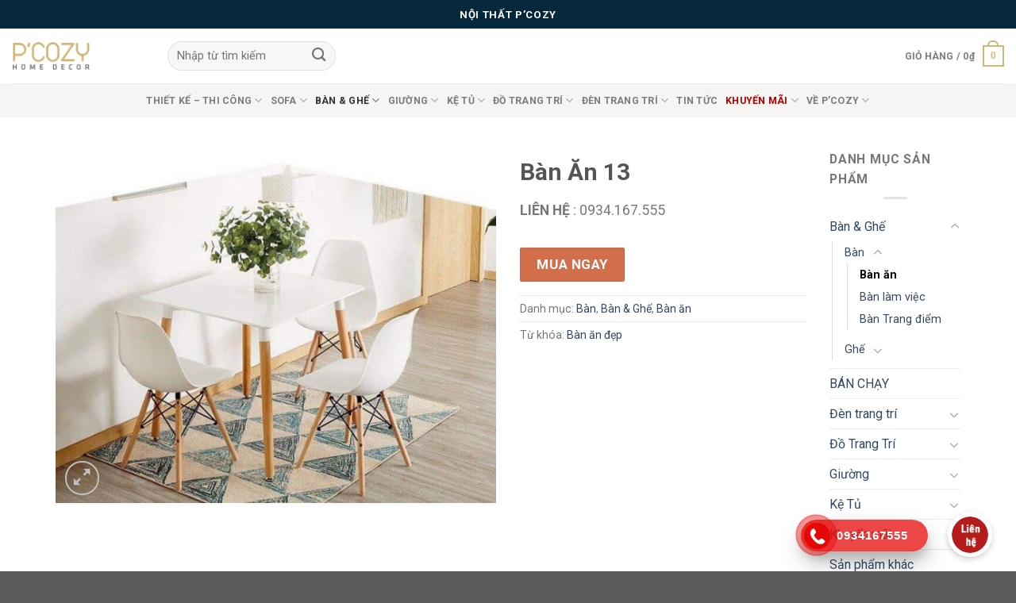

--- FILE ---
content_type: text/html; charset=UTF-8
request_url: https://pcozy.vn/shop/ban-ghe/ban/ban-an/ban-an-13/
body_size: 23933
content:
<!DOCTYPE html>
<!--[if IE 9 ]> <html lang="vi" class="ie9 loading-site no-js"> <![endif]-->
<!--[if IE 8 ]> <html lang="vi" class="ie8 loading-site no-js"> <![endif]-->
<!--[if (gte IE 9)|!(IE)]><!--><html lang="vi" class="loading-site no-js"> <!--<![endif]-->
<head>
	
	<!-- Global site tag (gtag.js) - Google Analytics -->
		<script async src="https://www.googletagmanager.com/gtag/js?id=G-JGZ07GWJEC"></script>
		<script>
		  window.dataLayer = window.dataLayer || [];
		  function gtag(){dataLayer.push(arguments);}
		  gtag('js', new Date());
		  gtag('config', 'G-JGZ07GWJEC');
		</script>
	
	<meta charset="UTF-8" />
	<link rel="profile" href="https://gmpg.org/xfn/11" />
	<link rel="pingback" href="https://pcozy.vn/xmlrpc.php" />

	<script>(function(html){html.className = html.className.replace(/\bno-js\b/,'js')})(document.documentElement);</script>
<meta name='robots' content='index, follow, max-image-preview:large, max-snippet:-1, max-video-preview:-1' />
<meta name="viewport" content="width=device-width, initial-scale=1, maximum-scale=1" />
	<!-- This site is optimized with the Yoast SEO plugin v19.10 - https://yoast.com/wordpress/plugins/seo/ -->
	<title>Bàn Ăn 13 - NỘI THẤT P&#039;COZY BIÊN HÒA</title>
	<link rel="canonical" href="https://pcozy.vn/shop/ban-ghe/ban/ban-an/ban-an-13/" />
	<meta property="og:locale" content="vi_VN" />
	<meta property="og:type" content="article" />
	<meta property="og:title" content="Bàn Ăn 13 - NỘI THẤT P&#039;COZY BIÊN HÒA" />
	<meta property="og:description" content="LIÊN HỆ : 0934.167.555" />
	<meta property="og:url" content="https://pcozy.vn/shop/ban-ghe/ban/ban-an/ban-an-13/" />
	<meta property="og:site_name" content="NỘI THẤT P&#039;COZY BIÊN HÒA" />
	<meta property="article:modified_time" content="2020-09-08T10:44:48+00:00" />
	<meta property="og:image" content="https://pcozy.vn/wp-content/uploads/2020/09/0e6e756a90456f1b3654.jpg" />
	<meta property="og:image:width" content="750" />
	<meta property="og:image:height" content="603" />
	<meta property="og:image:type" content="image/jpeg" />
	<meta name="twitter:card" content="summary_large_image" />
	<script type="application/ld+json" class="yoast-schema-graph">{"@context":"https://schema.org","@graph":[{"@type":"WebPage","@id":"https://pcozy.vn/shop/ban-ghe/ban/ban-an/ban-an-13/","url":"https://pcozy.vn/shop/ban-ghe/ban/ban-an/ban-an-13/","name":"Bàn Ăn 13 - NỘI THẤT P&#039;COZY BIÊN HÒA","isPartOf":{"@id":"https://pcozy.vn/#website"},"primaryImageOfPage":{"@id":"https://pcozy.vn/shop/ban-ghe/ban/ban-an/ban-an-13/#primaryimage"},"image":{"@id":"https://pcozy.vn/shop/ban-ghe/ban/ban-an/ban-an-13/#primaryimage"},"thumbnailUrl":"https://pcozy.vn/wp-content/uploads/2020/09/0e6e756a90456f1b3654.jpg","datePublished":"2020-09-08T10:44:47+00:00","dateModified":"2020-09-08T10:44:48+00:00","breadcrumb":{"@id":"https://pcozy.vn/shop/ban-ghe/ban/ban-an/ban-an-13/#breadcrumb"},"inLanguage":"vi","potentialAction":[{"@type":"ReadAction","target":["https://pcozy.vn/shop/ban-ghe/ban/ban-an/ban-an-13/"]}]},{"@type":"ImageObject","inLanguage":"vi","@id":"https://pcozy.vn/shop/ban-ghe/ban/ban-an/ban-an-13/#primaryimage","url":"https://pcozy.vn/wp-content/uploads/2020/09/0e6e756a90456f1b3654.jpg","contentUrl":"https://pcozy.vn/wp-content/uploads/2020/09/0e6e756a90456f1b3654.jpg","width":750,"height":603},{"@type":"BreadcrumbList","@id":"https://pcozy.vn/shop/ban-ghe/ban/ban-an/ban-an-13/#breadcrumb","itemListElement":[{"@type":"ListItem","position":1,"name":"Trang chủ","item":"https://pcozy.vn/"},{"@type":"ListItem","position":2,"name":"Sản phẩm","item":"https://pcozy.vn/shop/"},{"@type":"ListItem","position":3,"name":"Bàn Ăn 13"}]},{"@type":"WebSite","@id":"https://pcozy.vn/#website","url":"https://pcozy.vn/","name":"NỘI THẤT P&#039;COZY BIÊN HÒA","description":"ĐỒNG NAI","potentialAction":[{"@type":"SearchAction","target":{"@type":"EntryPoint","urlTemplate":"https://pcozy.vn/?s={search_term_string}"},"query-input":"required name=search_term_string"}],"inLanguage":"vi"}]}</script>
	<!-- / Yoast SEO plugin. -->


<link rel='dns-prefetch' href='//use.fontawesome.com' />
<link rel='dns-prefetch' href='//fonts.googleapis.com' />
<link rel="alternate" type="application/rss+xml" title="Dòng thông tin NỘI THẤT P&#039;COZY BIÊN HÒA &raquo;" href="https://pcozy.vn/feed/" />
<link rel="alternate" type="application/rss+xml" title="Dòng phản hồi NỘI THẤT P&#039;COZY BIÊN HÒA &raquo;" href="https://pcozy.vn/comments/feed/" />
<script type="text/javascript">
window._wpemojiSettings = {"baseUrl":"https:\/\/s.w.org\/images\/core\/emoji\/14.0.0\/72x72\/","ext":".png","svgUrl":"https:\/\/s.w.org\/images\/core\/emoji\/14.0.0\/svg\/","svgExt":".svg","source":{"concatemoji":"https:\/\/pcozy.vn\/wp-includes\/js\/wp-emoji-release.min.js?ver=6.2.2"}};
/*! This file is auto-generated */
!function(e,a,t){var n,r,o,i=a.createElement("canvas"),p=i.getContext&&i.getContext("2d");function s(e,t){p.clearRect(0,0,i.width,i.height),p.fillText(e,0,0);e=i.toDataURL();return p.clearRect(0,0,i.width,i.height),p.fillText(t,0,0),e===i.toDataURL()}function c(e){var t=a.createElement("script");t.src=e,t.defer=t.type="text/javascript",a.getElementsByTagName("head")[0].appendChild(t)}for(o=Array("flag","emoji"),t.supports={everything:!0,everythingExceptFlag:!0},r=0;r<o.length;r++)t.supports[o[r]]=function(e){if(p&&p.fillText)switch(p.textBaseline="top",p.font="600 32px Arial",e){case"flag":return s("\ud83c\udff3\ufe0f\u200d\u26a7\ufe0f","\ud83c\udff3\ufe0f\u200b\u26a7\ufe0f")?!1:!s("\ud83c\uddfa\ud83c\uddf3","\ud83c\uddfa\u200b\ud83c\uddf3")&&!s("\ud83c\udff4\udb40\udc67\udb40\udc62\udb40\udc65\udb40\udc6e\udb40\udc67\udb40\udc7f","\ud83c\udff4\u200b\udb40\udc67\u200b\udb40\udc62\u200b\udb40\udc65\u200b\udb40\udc6e\u200b\udb40\udc67\u200b\udb40\udc7f");case"emoji":return!s("\ud83e\udef1\ud83c\udffb\u200d\ud83e\udef2\ud83c\udfff","\ud83e\udef1\ud83c\udffb\u200b\ud83e\udef2\ud83c\udfff")}return!1}(o[r]),t.supports.everything=t.supports.everything&&t.supports[o[r]],"flag"!==o[r]&&(t.supports.everythingExceptFlag=t.supports.everythingExceptFlag&&t.supports[o[r]]);t.supports.everythingExceptFlag=t.supports.everythingExceptFlag&&!t.supports.flag,t.DOMReady=!1,t.readyCallback=function(){t.DOMReady=!0},t.supports.everything||(n=function(){t.readyCallback()},a.addEventListener?(a.addEventListener("DOMContentLoaded",n,!1),e.addEventListener("load",n,!1)):(e.attachEvent("onload",n),a.attachEvent("onreadystatechange",function(){"complete"===a.readyState&&t.readyCallback()})),(e=t.source||{}).concatemoji?c(e.concatemoji):e.wpemoji&&e.twemoji&&(c(e.twemoji),c(e.wpemoji)))}(window,document,window._wpemojiSettings);
</script>
<style type="text/css">
img.wp-smiley,
img.emoji {
	display: inline !important;
	border: none !important;
	box-shadow: none !important;
	height: 1em !important;
	width: 1em !important;
	margin: 0 0.07em !important;
	vertical-align: -0.1em !important;
	background: none !important;
	padding: 0 !important;
}
</style>
	<link rel='stylesheet' id='callNowMevivu-css' href='https://pcozy.vn/wp-content/plugins/floating-click-to-contact-buttons/css/callNow.css?ver=6.2.2' type='text/css' media='all' />
<link rel='stylesheet' id='floatingbutton-css' href='https://pcozy.vn/wp-content/plugins/floating-click-to-contact-buttons/css/style.css?ver=6.2.2' type='text/css' media='all' />
<link rel='stylesheet' id='modal-css' href='https://pcozy.vn/wp-content/plugins/floating-click-to-contact-buttons/css/modal.css?ver=6.2.2' type='text/css' media='all' />
<link rel='stylesheet' id='wp-block-library-css' href='https://pcozy.vn/wp-includes/css/dist/block-library/style.min.css?ver=6.2.2' type='text/css' media='all' />
<link rel='stylesheet' id='wc-block-vendors-style-css' href='https://pcozy.vn/wp-content/plugins/woocommerce/packages/woocommerce-blocks/build/vendors-style.css?ver=3.1.0' type='text/css' media='all' />
<link rel='stylesheet' id='wc-block-style-css' href='https://pcozy.vn/wp-content/plugins/woocommerce/packages/woocommerce-blocks/build/style.css?ver=3.1.0' type='text/css' media='all' />
<link rel='stylesheet' id='classic-theme-styles-css' href='https://pcozy.vn/wp-includes/css/classic-themes.min.css?ver=6.2.2' type='text/css' media='all' />
<style id='global-styles-inline-css' type='text/css'>
body{--wp--preset--color--black: #000000;--wp--preset--color--cyan-bluish-gray: #abb8c3;--wp--preset--color--white: #ffffff;--wp--preset--color--pale-pink: #f78da7;--wp--preset--color--vivid-red: #cf2e2e;--wp--preset--color--luminous-vivid-orange: #ff6900;--wp--preset--color--luminous-vivid-amber: #fcb900;--wp--preset--color--light-green-cyan: #7bdcb5;--wp--preset--color--vivid-green-cyan: #00d084;--wp--preset--color--pale-cyan-blue: #8ed1fc;--wp--preset--color--vivid-cyan-blue: #0693e3;--wp--preset--color--vivid-purple: #9b51e0;--wp--preset--gradient--vivid-cyan-blue-to-vivid-purple: linear-gradient(135deg,rgba(6,147,227,1) 0%,rgb(155,81,224) 100%);--wp--preset--gradient--light-green-cyan-to-vivid-green-cyan: linear-gradient(135deg,rgb(122,220,180) 0%,rgb(0,208,130) 100%);--wp--preset--gradient--luminous-vivid-amber-to-luminous-vivid-orange: linear-gradient(135deg,rgba(252,185,0,1) 0%,rgba(255,105,0,1) 100%);--wp--preset--gradient--luminous-vivid-orange-to-vivid-red: linear-gradient(135deg,rgba(255,105,0,1) 0%,rgb(207,46,46) 100%);--wp--preset--gradient--very-light-gray-to-cyan-bluish-gray: linear-gradient(135deg,rgb(238,238,238) 0%,rgb(169,184,195) 100%);--wp--preset--gradient--cool-to-warm-spectrum: linear-gradient(135deg,rgb(74,234,220) 0%,rgb(151,120,209) 20%,rgb(207,42,186) 40%,rgb(238,44,130) 60%,rgb(251,105,98) 80%,rgb(254,248,76) 100%);--wp--preset--gradient--blush-light-purple: linear-gradient(135deg,rgb(255,206,236) 0%,rgb(152,150,240) 100%);--wp--preset--gradient--blush-bordeaux: linear-gradient(135deg,rgb(254,205,165) 0%,rgb(254,45,45) 50%,rgb(107,0,62) 100%);--wp--preset--gradient--luminous-dusk: linear-gradient(135deg,rgb(255,203,112) 0%,rgb(199,81,192) 50%,rgb(65,88,208) 100%);--wp--preset--gradient--pale-ocean: linear-gradient(135deg,rgb(255,245,203) 0%,rgb(182,227,212) 50%,rgb(51,167,181) 100%);--wp--preset--gradient--electric-grass: linear-gradient(135deg,rgb(202,248,128) 0%,rgb(113,206,126) 100%);--wp--preset--gradient--midnight: linear-gradient(135deg,rgb(2,3,129) 0%,rgb(40,116,252) 100%);--wp--preset--duotone--dark-grayscale: url('#wp-duotone-dark-grayscale');--wp--preset--duotone--grayscale: url('#wp-duotone-grayscale');--wp--preset--duotone--purple-yellow: url('#wp-duotone-purple-yellow');--wp--preset--duotone--blue-red: url('#wp-duotone-blue-red');--wp--preset--duotone--midnight: url('#wp-duotone-midnight');--wp--preset--duotone--magenta-yellow: url('#wp-duotone-magenta-yellow');--wp--preset--duotone--purple-green: url('#wp-duotone-purple-green');--wp--preset--duotone--blue-orange: url('#wp-duotone-blue-orange');--wp--preset--font-size--small: 13px;--wp--preset--font-size--medium: 20px;--wp--preset--font-size--large: 36px;--wp--preset--font-size--x-large: 42px;--wp--preset--spacing--20: 0.44rem;--wp--preset--spacing--30: 0.67rem;--wp--preset--spacing--40: 1rem;--wp--preset--spacing--50: 1.5rem;--wp--preset--spacing--60: 2.25rem;--wp--preset--spacing--70: 3.38rem;--wp--preset--spacing--80: 5.06rem;--wp--preset--shadow--natural: 6px 6px 9px rgba(0, 0, 0, 0.2);--wp--preset--shadow--deep: 12px 12px 50px rgba(0, 0, 0, 0.4);--wp--preset--shadow--sharp: 6px 6px 0px rgba(0, 0, 0, 0.2);--wp--preset--shadow--outlined: 6px 6px 0px -3px rgba(255, 255, 255, 1), 6px 6px rgba(0, 0, 0, 1);--wp--preset--shadow--crisp: 6px 6px 0px rgba(0, 0, 0, 1);}:where(.is-layout-flex){gap: 0.5em;}body .is-layout-flow > .alignleft{float: left;margin-inline-start: 0;margin-inline-end: 2em;}body .is-layout-flow > .alignright{float: right;margin-inline-start: 2em;margin-inline-end: 0;}body .is-layout-flow > .aligncenter{margin-left: auto !important;margin-right: auto !important;}body .is-layout-constrained > .alignleft{float: left;margin-inline-start: 0;margin-inline-end: 2em;}body .is-layout-constrained > .alignright{float: right;margin-inline-start: 2em;margin-inline-end: 0;}body .is-layout-constrained > .aligncenter{margin-left: auto !important;margin-right: auto !important;}body .is-layout-constrained > :where(:not(.alignleft):not(.alignright):not(.alignfull)){max-width: var(--wp--style--global--content-size);margin-left: auto !important;margin-right: auto !important;}body .is-layout-constrained > .alignwide{max-width: var(--wp--style--global--wide-size);}body .is-layout-flex{display: flex;}body .is-layout-flex{flex-wrap: wrap;align-items: center;}body .is-layout-flex > *{margin: 0;}:where(.wp-block-columns.is-layout-flex){gap: 2em;}.has-black-color{color: var(--wp--preset--color--black) !important;}.has-cyan-bluish-gray-color{color: var(--wp--preset--color--cyan-bluish-gray) !important;}.has-white-color{color: var(--wp--preset--color--white) !important;}.has-pale-pink-color{color: var(--wp--preset--color--pale-pink) !important;}.has-vivid-red-color{color: var(--wp--preset--color--vivid-red) !important;}.has-luminous-vivid-orange-color{color: var(--wp--preset--color--luminous-vivid-orange) !important;}.has-luminous-vivid-amber-color{color: var(--wp--preset--color--luminous-vivid-amber) !important;}.has-light-green-cyan-color{color: var(--wp--preset--color--light-green-cyan) !important;}.has-vivid-green-cyan-color{color: var(--wp--preset--color--vivid-green-cyan) !important;}.has-pale-cyan-blue-color{color: var(--wp--preset--color--pale-cyan-blue) !important;}.has-vivid-cyan-blue-color{color: var(--wp--preset--color--vivid-cyan-blue) !important;}.has-vivid-purple-color{color: var(--wp--preset--color--vivid-purple) !important;}.has-black-background-color{background-color: var(--wp--preset--color--black) !important;}.has-cyan-bluish-gray-background-color{background-color: var(--wp--preset--color--cyan-bluish-gray) !important;}.has-white-background-color{background-color: var(--wp--preset--color--white) !important;}.has-pale-pink-background-color{background-color: var(--wp--preset--color--pale-pink) !important;}.has-vivid-red-background-color{background-color: var(--wp--preset--color--vivid-red) !important;}.has-luminous-vivid-orange-background-color{background-color: var(--wp--preset--color--luminous-vivid-orange) !important;}.has-luminous-vivid-amber-background-color{background-color: var(--wp--preset--color--luminous-vivid-amber) !important;}.has-light-green-cyan-background-color{background-color: var(--wp--preset--color--light-green-cyan) !important;}.has-vivid-green-cyan-background-color{background-color: var(--wp--preset--color--vivid-green-cyan) !important;}.has-pale-cyan-blue-background-color{background-color: var(--wp--preset--color--pale-cyan-blue) !important;}.has-vivid-cyan-blue-background-color{background-color: var(--wp--preset--color--vivid-cyan-blue) !important;}.has-vivid-purple-background-color{background-color: var(--wp--preset--color--vivid-purple) !important;}.has-black-border-color{border-color: var(--wp--preset--color--black) !important;}.has-cyan-bluish-gray-border-color{border-color: var(--wp--preset--color--cyan-bluish-gray) !important;}.has-white-border-color{border-color: var(--wp--preset--color--white) !important;}.has-pale-pink-border-color{border-color: var(--wp--preset--color--pale-pink) !important;}.has-vivid-red-border-color{border-color: var(--wp--preset--color--vivid-red) !important;}.has-luminous-vivid-orange-border-color{border-color: var(--wp--preset--color--luminous-vivid-orange) !important;}.has-luminous-vivid-amber-border-color{border-color: var(--wp--preset--color--luminous-vivid-amber) !important;}.has-light-green-cyan-border-color{border-color: var(--wp--preset--color--light-green-cyan) !important;}.has-vivid-green-cyan-border-color{border-color: var(--wp--preset--color--vivid-green-cyan) !important;}.has-pale-cyan-blue-border-color{border-color: var(--wp--preset--color--pale-cyan-blue) !important;}.has-vivid-cyan-blue-border-color{border-color: var(--wp--preset--color--vivid-cyan-blue) !important;}.has-vivid-purple-border-color{border-color: var(--wp--preset--color--vivid-purple) !important;}.has-vivid-cyan-blue-to-vivid-purple-gradient-background{background: var(--wp--preset--gradient--vivid-cyan-blue-to-vivid-purple) !important;}.has-light-green-cyan-to-vivid-green-cyan-gradient-background{background: var(--wp--preset--gradient--light-green-cyan-to-vivid-green-cyan) !important;}.has-luminous-vivid-amber-to-luminous-vivid-orange-gradient-background{background: var(--wp--preset--gradient--luminous-vivid-amber-to-luminous-vivid-orange) !important;}.has-luminous-vivid-orange-to-vivid-red-gradient-background{background: var(--wp--preset--gradient--luminous-vivid-orange-to-vivid-red) !important;}.has-very-light-gray-to-cyan-bluish-gray-gradient-background{background: var(--wp--preset--gradient--very-light-gray-to-cyan-bluish-gray) !important;}.has-cool-to-warm-spectrum-gradient-background{background: var(--wp--preset--gradient--cool-to-warm-spectrum) !important;}.has-blush-light-purple-gradient-background{background: var(--wp--preset--gradient--blush-light-purple) !important;}.has-blush-bordeaux-gradient-background{background: var(--wp--preset--gradient--blush-bordeaux) !important;}.has-luminous-dusk-gradient-background{background: var(--wp--preset--gradient--luminous-dusk) !important;}.has-pale-ocean-gradient-background{background: var(--wp--preset--gradient--pale-ocean) !important;}.has-electric-grass-gradient-background{background: var(--wp--preset--gradient--electric-grass) !important;}.has-midnight-gradient-background{background: var(--wp--preset--gradient--midnight) !important;}.has-small-font-size{font-size: var(--wp--preset--font-size--small) !important;}.has-medium-font-size{font-size: var(--wp--preset--font-size--medium) !important;}.has-large-font-size{font-size: var(--wp--preset--font-size--large) !important;}.has-x-large-font-size{font-size: var(--wp--preset--font-size--x-large) !important;}
.wp-block-navigation a:where(:not(.wp-element-button)){color: inherit;}
:where(.wp-block-columns.is-layout-flex){gap: 2em;}
.wp-block-pullquote{font-size: 1.5em;line-height: 1.6;}
</style>
<link rel='stylesheet' id='photoswipe-css' href='https://pcozy.vn/wp-content/plugins/woocommerce/assets/css/photoswipe/photoswipe.min.css?ver=4.4.4' type='text/css' media='all' />
<link rel='stylesheet' id='photoswipe-default-skin-css' href='https://pcozy.vn/wp-content/plugins/woocommerce/assets/css/photoswipe/default-skin/default-skin.min.css?ver=4.4.4' type='text/css' media='all' />
<style id='woocommerce-inline-inline-css' type='text/css'>
.woocommerce form .form-row .required { visibility: visible; }
</style>
<link rel='stylesheet' id='flatsome-icons-css' href='https://pcozy.vn/wp-content/themes/flatsome/assets/css/fl-icons.css?ver=3.12' type='text/css' media='all' />
<link rel='stylesheet' id='font-awesome-official-css' href='https://use.fontawesome.com/releases/v5.14.0/css/all.css' type='text/css' media='all' integrity="sha384-HzLeBuhoNPvSl5KYnjx0BT+WB0QEEqLprO+NBkkk5gbc67FTaL7XIGa2w1L0Xbgc" crossorigin="anonymous" />
<link rel='stylesheet' id='flatsome-main-css' href='https://pcozy.vn/wp-content/themes/flatsome/assets/css/flatsome.css?ver=3.12.2' type='text/css' media='all' />
<link rel='stylesheet' id='flatsome-shop-css' href='https://pcozy.vn/wp-content/themes/flatsome/assets/css/flatsome-shop.css?ver=3.12.2' type='text/css' media='all' />
<link rel='stylesheet' id='flatsome-style-css' href='https://pcozy.vn/wp-content/themes/flatsome-child/style.css?ver=3.0' type='text/css' media='all' />
<link rel='stylesheet' id='flatsome-googlefonts-css' href='//fonts.googleapis.com/css?family=Roboto%3Aregular%2C700%2Cregular%2C700%2Cregular&#038;display=swap&#038;ver=3.9' type='text/css' media='all' />
<link rel='stylesheet' id='font-awesome-official-v4shim-css' href='https://use.fontawesome.com/releases/v5.14.0/css/v4-shims.css' type='text/css' media='all' integrity="sha384-9aKO2QU3KETrRCCXFbhLK16iRd15nC+OYEmpVb54jY8/CEXz/GVRsnM73wcbYw+m" crossorigin="anonymous" />
<style id='font-awesome-official-v4shim-inline-css' type='text/css'>
@font-face {
font-family: "FontAwesome";
font-display: block;
src: url("https://use.fontawesome.com/releases/v5.14.0/webfonts/fa-brands-400.eot"),
		url("https://use.fontawesome.com/releases/v5.14.0/webfonts/fa-brands-400.eot?#iefix") format("embedded-opentype"),
		url("https://use.fontawesome.com/releases/v5.14.0/webfonts/fa-brands-400.woff2") format("woff2"),
		url("https://use.fontawesome.com/releases/v5.14.0/webfonts/fa-brands-400.woff") format("woff"),
		url("https://use.fontawesome.com/releases/v5.14.0/webfonts/fa-brands-400.ttf") format("truetype"),
		url("https://use.fontawesome.com/releases/v5.14.0/webfonts/fa-brands-400.svg#fontawesome") format("svg");
}

@font-face {
font-family: "FontAwesome";
font-display: block;
src: url("https://use.fontawesome.com/releases/v5.14.0/webfonts/fa-solid-900.eot"),
		url("https://use.fontawesome.com/releases/v5.14.0/webfonts/fa-solid-900.eot?#iefix") format("embedded-opentype"),
		url("https://use.fontawesome.com/releases/v5.14.0/webfonts/fa-solid-900.woff2") format("woff2"),
		url("https://use.fontawesome.com/releases/v5.14.0/webfonts/fa-solid-900.woff") format("woff"),
		url("https://use.fontawesome.com/releases/v5.14.0/webfonts/fa-solid-900.ttf") format("truetype"),
		url("https://use.fontawesome.com/releases/v5.14.0/webfonts/fa-solid-900.svg#fontawesome") format("svg");
}

@font-face {
font-family: "FontAwesome";
font-display: block;
src: url("https://use.fontawesome.com/releases/v5.14.0/webfonts/fa-regular-400.eot"),
		url("https://use.fontawesome.com/releases/v5.14.0/webfonts/fa-regular-400.eot?#iefix") format("embedded-opentype"),
		url("https://use.fontawesome.com/releases/v5.14.0/webfonts/fa-regular-400.woff2") format("woff2"),
		url("https://use.fontawesome.com/releases/v5.14.0/webfonts/fa-regular-400.woff") format("woff"),
		url("https://use.fontawesome.com/releases/v5.14.0/webfonts/fa-regular-400.ttf") format("truetype"),
		url("https://use.fontawesome.com/releases/v5.14.0/webfonts/fa-regular-400.svg#fontawesome") format("svg");
unicode-range: U+F004-F005,U+F007,U+F017,U+F022,U+F024,U+F02E,U+F03E,U+F044,U+F057-F059,U+F06E,U+F070,U+F075,U+F07B-F07C,U+F080,U+F086,U+F089,U+F094,U+F09D,U+F0A0,U+F0A4-F0A7,U+F0C5,U+F0C7-F0C8,U+F0E0,U+F0EB,U+F0F3,U+F0F8,U+F0FE,U+F111,U+F118-F11A,U+F11C,U+F133,U+F144,U+F146,U+F14A,U+F14D-F14E,U+F150-F152,U+F15B-F15C,U+F164-F165,U+F185-F186,U+F191-F192,U+F1AD,U+F1C1-F1C9,U+F1CD,U+F1D8,U+F1E3,U+F1EA,U+F1F6,U+F1F9,U+F20A,U+F247-F249,U+F24D,U+F254-F25B,U+F25D,U+F267,U+F271-F274,U+F279,U+F28B,U+F28D,U+F2B5-F2B6,U+F2B9,U+F2BB,U+F2BD,U+F2C1-F2C2,U+F2D0,U+F2D2,U+F2DC,U+F2ED,U+F328,U+F358-F35B,U+F3A5,U+F3D1,U+F410,U+F4AD;
}
</style>
<script type='text/javascript' src='https://pcozy.vn/wp-includes/js/jquery/jquery.min.js?ver=3.6.4' id='jquery-core-js'></script>
<script type='text/javascript' src='https://pcozy.vn/wp-includes/js/jquery/jquery-migrate.min.js?ver=3.4.0' id='jquery-migrate-js'></script>
<link rel="https://api.w.org/" href="https://pcozy.vn/wp-json/" /><link rel="alternate" type="application/json" href="https://pcozy.vn/wp-json/wp/v2/product/4089" /><link rel="EditURI" type="application/rsd+xml" title="RSD" href="https://pcozy.vn/xmlrpc.php?rsd" />
<link rel="wlwmanifest" type="application/wlwmanifest+xml" href="https://pcozy.vn/wp-includes/wlwmanifest.xml" />
<meta name="generator" content="WordPress 6.2.2" />
<meta name="generator" content="WooCommerce 4.4.4" />
<link rel='shortlink' href='https://pcozy.vn/?p=4089' />
<link rel="alternate" type="application/json+oembed" href="https://pcozy.vn/wp-json/oembed/1.0/embed?url=https%3A%2F%2Fpcozy.vn%2Fshop%2Fban-ghe%2Fban%2Fban-an%2Fban-an-13%2F" />
<link rel="alternate" type="text/xml+oembed" href="https://pcozy.vn/wp-json/oembed/1.0/embed?url=https%3A%2F%2Fpcozy.vn%2Fshop%2Fban-ghe%2Fban%2Fban-an%2Fban-an-13%2F&#038;format=xml" />
        <style>
             .wsppc_div_block {
				display: inline-block;
				width: 100%;
				margin-top: 10px;
			}
			.wsppc_div_block.wsppc_product_summary_text {
				display: inline-block;
				width: 100%;
			}
			.woocommerce_product_thumbnails {
				display: inline-block;
			}
			
        </style>
    <style>.bg{opacity: 0; transition: opacity 1s; -webkit-transition: opacity 1s;} .bg-loaded{opacity: 1;}</style><!--[if IE]><link rel="stylesheet" type="text/css" href="https://pcozy.vn/wp-content/themes/flatsome/assets/css/ie-fallback.css"><script src="//cdnjs.cloudflare.com/ajax/libs/html5shiv/3.6.1/html5shiv.js"></script><script>var head = document.getElementsByTagName('head')[0],style = document.createElement('style');style.type = 'text/css';style.styleSheet.cssText = ':before,:after{content:none !important';head.appendChild(style);setTimeout(function(){head.removeChild(style);}, 0);</script><script src="https://pcozy.vn/wp-content/themes/flatsome/assets/libs/ie-flexibility.js"></script><![endif]-->	<noscript><style>.woocommerce-product-gallery{ opacity: 1 !important; }</style></noscript>
	<link rel="icon" href="https://pcozy.vn/wp-content/uploads/2020/08/cropped-icon-32x32.png" sizes="32x32" />
<link rel="icon" href="https://pcozy.vn/wp-content/uploads/2020/08/cropped-icon-192x192.png" sizes="192x192" />
<link rel="apple-touch-icon" href="https://pcozy.vn/wp-content/uploads/2020/08/cropped-icon-180x180.png" />
<meta name="msapplication-TileImage" content="https://pcozy.vn/wp-content/uploads/2020/08/cropped-icon-270x270.png" />
<style id="custom-css" type="text/css">:root {--primary-color: #d0b777;}.full-width .ubermenu-nav, .container, .row{max-width: 1170px}.row.row-collapse{max-width: 1140px}.row.row-small{max-width: 1162.5px}.row.row-large{max-width: 1200px}.header-main{height: 69px}#logo img{max-height: 69px}#logo{width:166px;}#logo img{padding:17px 0;}.header-bottom{min-height: 43px}.header-top{min-height: 36px}.transparent .header-main{height: 30px}.transparent #logo img{max-height: 30px}.has-transparent + .page-title:first-of-type,.has-transparent + #main > .page-title,.has-transparent + #main > div > .page-title,.has-transparent + #main .page-header-wrapper:first-of-type .page-title{padding-top: 110px;}.header.show-on-scroll,.stuck .header-main{height:70px!important}.stuck #logo img{max-height: 70px!important}.search-form{ width: 23%;}.header-bg-color, .header-wrapper {background-color: rgba(255,255,255,0.9)}.header-bottom {background-color: #f6f5f3}.header-main .nav > li > a{line-height: 16px }.stuck .header-main .nav > li > a{line-height: 50px }.header-bottom-nav > li > a{line-height: 16px }@media (max-width: 549px) {.header-main{height: 70px}#logo img{max-height: 70px}}.nav-dropdown{border-radius:3px}.nav-dropdown{font-size:79%}.header-top{background-color:#05283d!important;}/* Color */.accordion-title.active, .has-icon-bg .icon .icon-inner,.logo a, .primary.is-underline, .primary.is-link, .badge-outline .badge-inner, .nav-outline > li.active> a,.nav-outline >li.active > a, .cart-icon strong,[data-color='primary'], .is-outline.primary{color: #d0b777;}/* Color !important */[data-text-color="primary"]{color: #d0b777!important;}/* Background Color */[data-text-bg="primary"]{background-color: #d0b777;}/* Background */.scroll-to-bullets a,.featured-title, .label-new.menu-item > a:after, .nav-pagination > li > .current,.nav-pagination > li > span:hover,.nav-pagination > li > a:hover,.has-hover:hover .badge-outline .badge-inner,button[type="submit"], .button.wc-forward:not(.checkout):not(.checkout-button), .button.submit-button, .button.primary:not(.is-outline),.featured-table .title,.is-outline:hover, .has-icon:hover .icon-label,.nav-dropdown-bold .nav-column li > a:hover, .nav-dropdown.nav-dropdown-bold > li > a:hover, .nav-dropdown-bold.dark .nav-column li > a:hover, .nav-dropdown.nav-dropdown-bold.dark > li > a:hover, .is-outline:hover, .tagcloud a:hover,.grid-tools a, input[type='submit']:not(.is-form), .box-badge:hover .box-text, input.button.alt,.nav-box > li > a:hover,.nav-box > li.active > a,.nav-pills > li.active > a ,.current-dropdown .cart-icon strong, .cart-icon:hover strong, .nav-line-bottom > li > a:before, .nav-line-grow > li > a:before, .nav-line > li > a:before,.banner, .header-top, .slider-nav-circle .flickity-prev-next-button:hover svg, .slider-nav-circle .flickity-prev-next-button:hover .arrow, .primary.is-outline:hover, .button.primary:not(.is-outline), input[type='submit'].primary, input[type='submit'].primary, input[type='reset'].button, input[type='button'].primary, .badge-inner{background-color: #d0b777;}/* Border */.nav-vertical.nav-tabs > li.active > a,.scroll-to-bullets a.active,.nav-pagination > li > .current,.nav-pagination > li > span:hover,.nav-pagination > li > a:hover,.has-hover:hover .badge-outline .badge-inner,.accordion-title.active,.featured-table,.is-outline:hover, .tagcloud a:hover,blockquote, .has-border, .cart-icon strong:after,.cart-icon strong,.blockUI:before, .processing:before,.loading-spin, .slider-nav-circle .flickity-prev-next-button:hover svg, .slider-nav-circle .flickity-prev-next-button:hover .arrow, .primary.is-outline:hover{border-color: #d0b777}.nav-tabs > li.active > a{border-top-color: #d0b777}.widget_shopping_cart_content .blockUI.blockOverlay:before { border-left-color: #d0b777 }.woocommerce-checkout-review-order .blockUI.blockOverlay:before { border-left-color: #d0b777 }/* Fill */.slider .flickity-prev-next-button:hover svg,.slider .flickity-prev-next-button:hover .arrow{fill: #d0b777;}.alert.is-underline:hover,.alert.is-outline:hover,.alert{background-color: #304a63}.alert.is-link, .alert.is-outline, .color-alert{color: #304a63;}/* Color !important */[data-text-color="alert"]{color: #304a63!important;}/* Background Color */[data-text-bg="alert"]{background-color: #304a63;}body{font-size: 110%;}@media screen and (max-width: 549px){body{font-size: 110%;}}body{font-family:"Roboto", sans-serif}body{font-weight: 0}.nav > li > a {font-family:"Roboto", sans-serif;}.mobile-sidebar-levels-2 .nav > li > ul > li > a {font-family:"Roboto", sans-serif;}.nav > li > a {font-weight: 700;}.mobile-sidebar-levels-2 .nav > li > ul > li > a {font-weight: 700;}h1,h2,h3,h4,h5,h6,.heading-font, .off-canvas-center .nav-sidebar.nav-vertical > li > a{font-family: "Roboto", sans-serif;}h1,h2,h3,h4,h5,h6,.heading-font,.banner h1,.banner h2{font-weight: 700;}.alt-font{font-family: "Roboto", sans-serif;}.alt-font{font-weight: 0!important;}.products.has-equal-box-heights .box-image {padding-top: 100%;}.badge-inner.on-sale{background-color: #b41c1c}.shop-page-title.featured-title .title-bg{ background-image: url(https://pcozy.vn/wp-content/uploads/2020/09/0e6e756a90456f1b3654.jpg)!important;}@media screen and (min-width: 550px){.products .box-vertical .box-image{min-width: 300px!important;width: 300px!important;}}.label-new.menu-item > a:after{content:"New";}.label-hot.menu-item > a:after{content:"Hot";}.label-sale.menu-item > a:after{content:"Sale";}.label-popular.menu-item > a:after{content:"Popular";}</style></head>

<body data-rsssl=1 class="product-template-default single single-product postid-4089 theme-flatsome woocommerce woocommerce-page woocommerce-no-js full-width lightbox parallax-mobile">

<svg xmlns="http://www.w3.org/2000/svg" viewBox="0 0 0 0" width="0" height="0" focusable="false" role="none" style="visibility: hidden; position: absolute; left: -9999px; overflow: hidden;" ><defs><filter id="wp-duotone-dark-grayscale"><feColorMatrix color-interpolation-filters="sRGB" type="matrix" values=" .299 .587 .114 0 0 .299 .587 .114 0 0 .299 .587 .114 0 0 .299 .587 .114 0 0 " /><feComponentTransfer color-interpolation-filters="sRGB" ><feFuncR type="table" tableValues="0 0.49803921568627" /><feFuncG type="table" tableValues="0 0.49803921568627" /><feFuncB type="table" tableValues="0 0.49803921568627" /><feFuncA type="table" tableValues="1 1" /></feComponentTransfer><feComposite in2="SourceGraphic" operator="in" /></filter></defs></svg><svg xmlns="http://www.w3.org/2000/svg" viewBox="0 0 0 0" width="0" height="0" focusable="false" role="none" style="visibility: hidden; position: absolute; left: -9999px; overflow: hidden;" ><defs><filter id="wp-duotone-grayscale"><feColorMatrix color-interpolation-filters="sRGB" type="matrix" values=" .299 .587 .114 0 0 .299 .587 .114 0 0 .299 .587 .114 0 0 .299 .587 .114 0 0 " /><feComponentTransfer color-interpolation-filters="sRGB" ><feFuncR type="table" tableValues="0 1" /><feFuncG type="table" tableValues="0 1" /><feFuncB type="table" tableValues="0 1" /><feFuncA type="table" tableValues="1 1" /></feComponentTransfer><feComposite in2="SourceGraphic" operator="in" /></filter></defs></svg><svg xmlns="http://www.w3.org/2000/svg" viewBox="0 0 0 0" width="0" height="0" focusable="false" role="none" style="visibility: hidden; position: absolute; left: -9999px; overflow: hidden;" ><defs><filter id="wp-duotone-purple-yellow"><feColorMatrix color-interpolation-filters="sRGB" type="matrix" values=" .299 .587 .114 0 0 .299 .587 .114 0 0 .299 .587 .114 0 0 .299 .587 .114 0 0 " /><feComponentTransfer color-interpolation-filters="sRGB" ><feFuncR type="table" tableValues="0.54901960784314 0.98823529411765" /><feFuncG type="table" tableValues="0 1" /><feFuncB type="table" tableValues="0.71764705882353 0.25490196078431" /><feFuncA type="table" tableValues="1 1" /></feComponentTransfer><feComposite in2="SourceGraphic" operator="in" /></filter></defs></svg><svg xmlns="http://www.w3.org/2000/svg" viewBox="0 0 0 0" width="0" height="0" focusable="false" role="none" style="visibility: hidden; position: absolute; left: -9999px; overflow: hidden;" ><defs><filter id="wp-duotone-blue-red"><feColorMatrix color-interpolation-filters="sRGB" type="matrix" values=" .299 .587 .114 0 0 .299 .587 .114 0 0 .299 .587 .114 0 0 .299 .587 .114 0 0 " /><feComponentTransfer color-interpolation-filters="sRGB" ><feFuncR type="table" tableValues="0 1" /><feFuncG type="table" tableValues="0 0.27843137254902" /><feFuncB type="table" tableValues="0.5921568627451 0.27843137254902" /><feFuncA type="table" tableValues="1 1" /></feComponentTransfer><feComposite in2="SourceGraphic" operator="in" /></filter></defs></svg><svg xmlns="http://www.w3.org/2000/svg" viewBox="0 0 0 0" width="0" height="0" focusable="false" role="none" style="visibility: hidden; position: absolute; left: -9999px; overflow: hidden;" ><defs><filter id="wp-duotone-midnight"><feColorMatrix color-interpolation-filters="sRGB" type="matrix" values=" .299 .587 .114 0 0 .299 .587 .114 0 0 .299 .587 .114 0 0 .299 .587 .114 0 0 " /><feComponentTransfer color-interpolation-filters="sRGB" ><feFuncR type="table" tableValues="0 0" /><feFuncG type="table" tableValues="0 0.64705882352941" /><feFuncB type="table" tableValues="0 1" /><feFuncA type="table" tableValues="1 1" /></feComponentTransfer><feComposite in2="SourceGraphic" operator="in" /></filter></defs></svg><svg xmlns="http://www.w3.org/2000/svg" viewBox="0 0 0 0" width="0" height="0" focusable="false" role="none" style="visibility: hidden; position: absolute; left: -9999px; overflow: hidden;" ><defs><filter id="wp-duotone-magenta-yellow"><feColorMatrix color-interpolation-filters="sRGB" type="matrix" values=" .299 .587 .114 0 0 .299 .587 .114 0 0 .299 .587 .114 0 0 .299 .587 .114 0 0 " /><feComponentTransfer color-interpolation-filters="sRGB" ><feFuncR type="table" tableValues="0.78039215686275 1" /><feFuncG type="table" tableValues="0 0.94901960784314" /><feFuncB type="table" tableValues="0.35294117647059 0.47058823529412" /><feFuncA type="table" tableValues="1 1" /></feComponentTransfer><feComposite in2="SourceGraphic" operator="in" /></filter></defs></svg><svg xmlns="http://www.w3.org/2000/svg" viewBox="0 0 0 0" width="0" height="0" focusable="false" role="none" style="visibility: hidden; position: absolute; left: -9999px; overflow: hidden;" ><defs><filter id="wp-duotone-purple-green"><feColorMatrix color-interpolation-filters="sRGB" type="matrix" values=" .299 .587 .114 0 0 .299 .587 .114 0 0 .299 .587 .114 0 0 .299 .587 .114 0 0 " /><feComponentTransfer color-interpolation-filters="sRGB" ><feFuncR type="table" tableValues="0.65098039215686 0.40392156862745" /><feFuncG type="table" tableValues="0 1" /><feFuncB type="table" tableValues="0.44705882352941 0.4" /><feFuncA type="table" tableValues="1 1" /></feComponentTransfer><feComposite in2="SourceGraphic" operator="in" /></filter></defs></svg><svg xmlns="http://www.w3.org/2000/svg" viewBox="0 0 0 0" width="0" height="0" focusable="false" role="none" style="visibility: hidden; position: absolute; left: -9999px; overflow: hidden;" ><defs><filter id="wp-duotone-blue-orange"><feColorMatrix color-interpolation-filters="sRGB" type="matrix" values=" .299 .587 .114 0 0 .299 .587 .114 0 0 .299 .587 .114 0 0 .299 .587 .114 0 0 " /><feComponentTransfer color-interpolation-filters="sRGB" ><feFuncR type="table" tableValues="0.098039215686275 1" /><feFuncG type="table" tableValues="0 0.66274509803922" /><feFuncB type="table" tableValues="0.84705882352941 0.41960784313725" /><feFuncA type="table" tableValues="1 1" /></feComponentTransfer><feComposite in2="SourceGraphic" operator="in" /></filter></defs></svg>
<a class="skip-link screen-reader-text" href="#main">Skip to content</a>

<div id="wrapper">

	
	<header id="header" class="header header-full-width has-sticky sticky-jump">
		<div class="header-wrapper">
			<div id="top-bar" class="header-top hide-for-sticky flex-has-center">
    <div class="flex-row container">
      <div class="flex-col hide-for-medium flex-left">
          <ul class="nav nav-left medium-nav-center nav-small  nav-divided">
                        </ul>
      </div>

      <div class="flex-col hide-for-medium flex-center">
          <ul class="nav nav-center nav-small  nav-divided">
              <li class="html custom html_topbar_left"><strong class="uppercase" style="color: #fff;">Nội Thất P’cozy</strong></li>          </ul>
      </div>

      <div class="flex-col hide-for-medium flex-right">
         <ul class="nav top-bar-nav nav-right nav-small  nav-divided">
                        </ul>
      </div>

            <div class="flex-col show-for-medium flex-grow">
          <ul class="nav nav-center nav-small mobile-nav  nav-divided">
              <li class="html custom html_topbar_left"><strong class="uppercase" style="color: #fff;">Nội Thất P’cozy</strong></li>          </ul>
      </div>
      
    </div>
</div>
<div id="masthead" class="header-main ">
      <div class="header-inner flex-row container logo-left medium-logo-center" role="navigation">

          <!-- Logo -->
          <div id="logo" class="flex-col logo">
            <!-- Header logo -->
<a href="https://pcozy.vn/" title="NỘI THẤT P&#039;COZY BIÊN HÒA - ĐỒNG NAI" rel="home">
    <img width="166" height="69" src="https://pcozy.vn/wp-content/uploads/2020/07/logopcozy.png" class="header_logo header-logo" alt="NỘI THẤT P&#039;COZY BIÊN HÒA"/><img  width="166" height="69" src="https://pcozy.vn/wp-content/uploads/2020/09/logopcozy.png" class="header-logo-dark" alt="NỘI THẤT P&#039;COZY BIÊN HÒA"/></a>
          </div>

          <!-- Mobile Left Elements -->
          <div class="flex-col show-for-medium flex-left">
            <ul class="mobile-nav nav nav-left ">
              <li class="nav-icon has-icon">
  		<a href="#" data-open="#main-menu" data-pos="left" data-bg="main-menu-overlay" data-color="" class="is-small" aria-label="Menu" aria-controls="main-menu" aria-expanded="false">
		
		  <i class="icon-menu" ></i>
		  		</a>
	</li>            </ul>
          </div>

          <!-- Left Elements -->
          <div class="flex-col hide-for-medium flex-left
            flex-grow">
            <ul class="header-nav header-nav-main nav nav-left  nav-size-small nav-spacing-small nav-uppercase" >
              <li class="header-search-form search-form html relative has-icon">
	<div class="header-search-form-wrapper">
		<div class="searchform-wrapper ux-search-box relative form-flat is-normal"><form role="search" method="get" class="searchform" action="https://pcozy.vn/">
	<div class="flex-row relative">
						<div class="flex-col flex-grow">
			<label class="screen-reader-text" for="woocommerce-product-search-field-0">Tìm kiếm:</label>
			<input type="search" id="woocommerce-product-search-field-0" class="search-field mb-0" placeholder="Nhập từ tìm kiếm" value="" name="s" />
			<input type="hidden" name="post_type" value="product" />
					</div>
		<div class="flex-col">
			<button type="submit" value="Tìm kiếm" class="ux-search-submit submit-button secondary button icon mb-0">
				<i class="icon-search" ></i>			</button>
		</div>
	</div>
	<div class="live-search-results text-left z-top"></div>
</form>
</div>	</div>
</li>            </ul>
          </div>

          <!-- Right Elements -->
          <div class="flex-col hide-for-medium flex-right">
            <ul class="header-nav header-nav-main nav nav-right  nav-size-small nav-spacing-small nav-uppercase">
              <li class="cart-item has-icon has-dropdown">

<a href="https://pcozy.vn" title="Giỏ hàng" class="header-cart-link is-small">


<span class="header-cart-title">
   Giỏ hàng   /      <span class="cart-price"><span class="woocommerce-Price-amount amount"><bdi>0<span class="woocommerce-Price-currencySymbol">&#8363;</span></bdi></span></span>
  </span>

    <span class="cart-icon image-icon">
    <strong>0</strong>
  </span>
  </a>

 <ul class="nav-dropdown nav-dropdown-default">
    <li class="html widget_shopping_cart">
      <div class="widget_shopping_cart_content">
        

	<p class="woocommerce-mini-cart__empty-message">Chưa có sản phẩm trong giỏ hàng.</p>


      </div>
    </li>
     </ul>

</li>
            </ul>
          </div>

          <!-- Mobile Right Elements -->
          <div class="flex-col show-for-medium flex-right">
            <ul class="mobile-nav nav nav-right ">
              <li class="header-search header-search-lightbox has-icon">
			<a href="#search-lightbox" aria-label="Tìm kiếm" data-open="#search-lightbox" data-focus="input.search-field"
		class="is-small">
		<i class="icon-search" style="font-size:16px;"></i></a>
			
	<div id="search-lightbox" class="mfp-hide dark text-center">
		<div class="searchform-wrapper ux-search-box relative form-flat is-large"><form role="search" method="get" class="searchform" action="https://pcozy.vn/">
	<div class="flex-row relative">
						<div class="flex-col flex-grow">
			<label class="screen-reader-text" for="woocommerce-product-search-field-1">Tìm kiếm:</label>
			<input type="search" id="woocommerce-product-search-field-1" class="search-field mb-0" placeholder="Nhập từ tìm kiếm" value="" name="s" />
			<input type="hidden" name="post_type" value="product" />
					</div>
		<div class="flex-col">
			<button type="submit" value="Tìm kiếm" class="ux-search-submit submit-button secondary button icon mb-0">
				<i class="icon-search" ></i>			</button>
		</div>
	</div>
	<div class="live-search-results text-left z-top"></div>
</form>
</div>	</div>
</li>
<li class="cart-item has-icon">

      <a href="https://pcozy.vn" class="header-cart-link off-canvas-toggle nav-top-link is-small" data-open="#cart-popup" data-class="off-canvas-cart" title="Giỏ hàng" data-pos="right">
  
    <span class="cart-icon image-icon">
    <strong>0</strong>
  </span>
  </a>


  <!-- Cart Sidebar Popup -->
  <div id="cart-popup" class="mfp-hide widget_shopping_cart">
  <div class="cart-popup-inner inner-padding">
      <div class="cart-popup-title text-center">
          <h4 class="uppercase">Giỏ hàng</h4>
          <div class="is-divider"></div>
      </div>
      <div class="widget_shopping_cart_content">
          

	<p class="woocommerce-mini-cart__empty-message">Chưa có sản phẩm trong giỏ hàng.</p>


      </div>
             <div class="cart-sidebar-content relative"></div>  </div>
  </div>

</li>
            </ul>
          </div>

      </div>
     
            <div class="container"><div class="top-divider full-width"></div></div>
      </div><div id="wide-nav" class="header-bottom wide-nav flex-has-center hide-for-medium">
    <div class="flex-row container">

            
                        <div class="flex-col hide-for-medium flex-center">
                <ul class="nav header-nav header-bottom-nav nav-center  nav-size-small nav-spacing-small nav-uppercase">
                    <li id="menu-item-3590" class="menu-item menu-item-type-post_type menu-item-object-page menu-item-has-children menu-item-3590 has-dropdown"><a href="https://pcozy.vn/thiet-ke-thi-cong/" class="nav-top-link">Thiết Kế – Thi công<i class="icon-angle-down" ></i></a>
<ul class="sub-menu nav-dropdown nav-dropdown-default">
	<li id="menu-item-3592" class="menu-item menu-item-type-post_type menu-item-object-page menu-item-has-children menu-item-3592 nav-dropdown-col"><a href="https://pcozy.vn/thiet-ke-thi-cong/thiet-ke-noi-that/">Thiết kế nội thất</a>
	<ul class="sub-menu nav-column nav-dropdown-default">
		<li id="menu-item-3598" class="menu-item menu-item-type-taxonomy menu-item-object-featured_item_category menu-item-3598"><a href="https://pcozy.vn/featured_item_category/du-an-thuc-te/">Dự án thực tế</a></li>
		<li id="menu-item-3882" class="menu-item menu-item-type-post_type menu-item-object-page menu-item-has-children menu-item-3882"><a href="https://pcozy.vn/thiet-ke-thi-cong/thiet-ke-noi-that/phong-khach/">Phòng khách</a>
		<ul class="sub-menu nav-column nav-dropdown-default">
			<li id="menu-item-3634" class="menu-item menu-item-type-taxonomy menu-item-object-featured_item_category menu-item-3634"><a href="https://pcozy.vn/featured_item_category/phong-khach-phong-khach-thiet-ke-noi-that/">Phòng khách</a></li>
			<li id="menu-item-3636" class="menu-item menu-item-type-taxonomy menu-item-object-featured_item_category menu-item-3636"><a href="https://pcozy.vn/featured_item_category/vach-tivi/">Vách tivi</a></li>
			<li id="menu-item-3635" class="menu-item menu-item-type-taxonomy menu-item-object-featured_item_category menu-item-3635"><a href="https://pcozy.vn/featured_item_category/vach-ngan-cnc/">Vách ngăn CNC</a></li>
		</ul>
</li>
		<li id="menu-item-3884" class="menu-item menu-item-type-post_type menu-item-object-page menu-item-has-children menu-item-3884"><a href="https://pcozy.vn/thiet-ke-thi-cong/thiet-ke-noi-that/phong-bep/">Phòng Bếp</a>
		<ul class="sub-menu nav-column nav-dropdown-default">
			<li id="menu-item-3626" class="menu-item menu-item-type-taxonomy menu-item-object-featured_item_category menu-item-3626"><a href="https://pcozy.vn/featured_item_category/bep-chu-i/">Bếp chữ I</a></li>
			<li id="menu-item-3627" class="menu-item menu-item-type-taxonomy menu-item-object-featured_item_category menu-item-3627"><a href="https://pcozy.vn/featured_item_category/bep-chu-l/">Bếp chữ L</a></li>
			<li id="menu-item-3628" class="menu-item menu-item-type-taxonomy menu-item-object-featured_item_category menu-item-3628"><a href="https://pcozy.vn/featured_item_category/bep-chu-u/">Bếp chữ U</a></li>
			<li id="menu-item-3629" class="menu-item menu-item-type-taxonomy menu-item-object-featured_item_category menu-item-3629"><a href="https://pcozy.vn/featured_item_category/bep-go-tu-nhien/">Bếp gỗ tự nhiên</a></li>
			<li id="menu-item-3630" class="menu-item menu-item-type-taxonomy menu-item-object-featured_item_category menu-item-3630"><a href="https://pcozy.vn/featured_item_category/bep-mini/">Bếp mini</a></li>
			<li id="menu-item-3631" class="menu-item menu-item-type-taxonomy menu-item-object-featured_item_category menu-item-3631"><a href="https://pcozy.vn/featured_item_category/tu-ruou/">Tủ rượu</a></li>
		</ul>
</li>
		<li id="menu-item-3883" class="menu-item menu-item-type-post_type menu-item-object-page menu-item-has-children menu-item-3883"><a href="https://pcozy.vn/thiet-ke-thi-cong/thiet-ke-noi-that/phong-ngu/">Phòng ngủ</a>
		<ul class="sub-menu nav-column nav-dropdown-default">
			<li id="menu-item-3640" class="menu-item menu-item-type-taxonomy menu-item-object-featured_item_category menu-item-3640"><a href="https://pcozy.vn/featured_item_category/phong-ngu-kich-thuoc-lon/">Phòng ngủ kích thước lớn</a></li>
			<li id="menu-item-3641" class="menu-item menu-item-type-taxonomy menu-item-object-featured_item_category menu-item-3641"><a href="https://pcozy.vn/featured_item_category/phong-ngu-kich-thuoc-nho/">Phòng ngủ kích thước nhỏ</a></li>
			<li id="menu-item-3642" class="menu-item menu-item-type-taxonomy menu-item-object-featured_item_category menu-item-3642"><a href="https://pcozy.vn/featured_item_category/phong-ngu-kich-thuoc-vua/">Phòng ngủ kích thước vừa</a></li>
			<li id="menu-item-3643" class="menu-item menu-item-type-taxonomy menu-item-object-featured_item_category menu-item-3643"><a href="https://pcozy.vn/featured_item_category/phong-ngu-tre-em/">Phòng ngủ trẻ em</a></li>
		</ul>
</li>
		<li id="menu-item-3602" class="menu-item menu-item-type-taxonomy menu-item-object-featured_item_category menu-item-3602"><a href="https://pcozy.vn/featured_item_category/phong-tam/">Phòng tắm</a></li>
		<li id="menu-item-3603" class="menu-item menu-item-type-taxonomy menu-item-object-featured_item_category menu-item-3603"><a href="https://pcozy.vn/featured_item_category/phong-tho/">Phòng thờ</a></li>
		<li id="menu-item-3604" class="menu-item menu-item-type-taxonomy menu-item-object-featured_item_category menu-item-3604"><a href="https://pcozy.vn/featured_item_category/san-pham-khac/">Sản Phẩm Khác</a></li>
	</ul>
</li>
	<li id="menu-item-3591" class="menu-item menu-item-type-post_type menu-item-object-page menu-item-has-children menu-item-3591 nav-dropdown-col"><a href="https://pcozy.vn/thiet-ke-thi-cong/hinh-thi-cong/">Hình Thi Công</a>
	<ul class="sub-menu nav-column nav-dropdown-default">
		<li id="menu-item-3594" class="menu-item menu-item-type-taxonomy menu-item-object-featured_item_category menu-item-3594"><a href="https://pcozy.vn/featured_item_category/phong-bep-hinh-thi-cong/">Phòng bếp</a></li>
		<li id="menu-item-3595" class="menu-item menu-item-type-taxonomy menu-item-object-featured_item_category menu-item-3595"><a href="https://pcozy.vn/featured_item_category/phong-ngu-hinh-thi-cong/">Phòng ngủ</a></li>
		<li id="menu-item-3597" class="menu-item menu-item-type-taxonomy menu-item-object-featured_item_category menu-item-3597"><a href="https://pcozy.vn/featured_item_category/tu-ao/">Tủ áo</a></li>
		<li id="menu-item-3596" class="menu-item menu-item-type-taxonomy menu-item-object-featured_item_category menu-item-3596"><a href="https://pcozy.vn/featured_item_category/san-pham-khac-hinh-thi-cong/">Sản Phẩm Khác</a></li>
	</ul>
</li>
	<li id="menu-item-3593" class="menu-item menu-item-type-post_type menu-item-object-page menu-item-has-children menu-item-3593 nav-dropdown-col"><a href="https://pcozy.vn/thiet-ke-thi-cong/dat-thiet-ke-thi-cong/">Đặt Thiết kế – Thi công</a>
	<ul class="sub-menu nav-column nav-dropdown-default">
		<li id="menu-item-3608" class="menu-item menu-item-type-taxonomy menu-item-object-category menu-item-3608"><a href="https://pcozy.vn/category/dat-thiet-ke-thi-cong/dich-vu-dat-thiet-ke-thi-cong/">Dịch vụ</a></li>
		<li id="menu-item-8028" class="menu-item menu-item-type-custom menu-item-object-custom menu-item-8028"><a href="https://pcozy.vn/7207-2/">Quy  trình</a></li>
		<li id="menu-item-8029" class="menu-item menu-item-type-custom menu-item-object-custom menu-item-8029"><a href="https://pcozy.vn/gioi-thieu/thong-tin-lien-he/">Chính sách &#038; quy định chung</a></li>
	</ul>
</li>
</ul>
</li>
<li id="menu-item-1344" class="menu-item menu-item-type-taxonomy menu-item-object-product_cat menu-item-has-children menu-item-1344 has-dropdown"><a href="https://pcozy.vn/product-category/sofa/" class="nav-top-link">Sofa<i class="icon-angle-down" ></i></a>
<ul class="sub-menu nav-dropdown nav-dropdown-default">
	<li id="menu-item-1350" class="menu-item menu-item-type-taxonomy menu-item-object-product_cat menu-item-has-children menu-item-1350 nav-dropdown-col"><a href="https://pcozy.vn/product-category/sofa/sofa-goc-sofa-chu-l/">Sofa góc / Sofa chữ L</a>
	<ul class="sub-menu nav-column nav-dropdown-default">
		<li id="menu-item-1351" class="menu-item menu-item-type-taxonomy menu-item-object-product_cat menu-item-1351"><a href="https://pcozy.vn/product-category/sofa/sofa-goc-sofa-chu-l/sofa-boc-da/">Sofa bọc da</a></li>
		<li id="menu-item-1352" class="menu-item menu-item-type-taxonomy menu-item-object-product_cat menu-item-1352"><a href="https://pcozy.vn/product-category/sofa/sofa-goc-sofa-chu-l/sofa-boc-vai/">Sofa bọc vải</a></li>
	</ul>
</li>
	<li id="menu-item-1345" class="menu-item menu-item-type-taxonomy menu-item-object-product_cat menu-item-has-children menu-item-1345 nav-dropdown-col"><a href="https://pcozy.vn/product-category/sofa/sofa-bang-thang/">Sofa băng thẳng</a>
	<ul class="sub-menu nav-column nav-dropdown-default">
		<li id="menu-item-1347" class="menu-item menu-item-type-taxonomy menu-item-object-product_cat menu-item-1347"><a href="https://pcozy.vn/product-category/sofa/sofa-bang-thang/sofa-boc-vai-sofa-bang-thang/">Sofa bọc vải</a></li>
		<li id="menu-item-1346" class="menu-item menu-item-type-taxonomy menu-item-object-product_cat menu-item-1346"><a href="https://pcozy.vn/product-category/sofa/sofa-bang-thang/sofa-boc-da-sofa-bang-thang/">Sofa bọc da</a></li>
	</ul>
</li>
	<li id="menu-item-1348" class="menu-item menu-item-type-taxonomy menu-item-object-product_cat menu-item-1348"><a href="https://pcozy.vn/product-category/sofa/sofa-don/">Sofa đơn</a></li>
	<li id="menu-item-1349" class="menu-item menu-item-type-taxonomy menu-item-object-product_cat menu-item-1349"><a href="https://pcozy.vn/product-category/sofa/sofa-giuong/">Sofa giường</a></li>
	<li id="menu-item-1354" class="menu-item menu-item-type-taxonomy menu-item-object-product_cat menu-item-1354"><a href="https://pcozy.vn/product-category/sofa/don-sofa/">Đôn sofa</a></li>
	<li id="menu-item-1355" class="menu-item menu-item-type-taxonomy menu-item-object-product_cat menu-item-1355"><a href="https://pcozy.vn/product-category/sofa/ban-sofa/">Bàn sofa</a></li>
	<li id="menu-item-1353" class="menu-item menu-item-type-taxonomy menu-item-object-product_cat menu-item-1353"><a href="https://pcozy.vn/product-category/sofa/tham-sofa/">Thảm sofa</a></li>
</ul>
</li>
<li id="menu-item-1356" class="menu-item menu-item-type-taxonomy menu-item-object-product_cat current-product-ancestor current-menu-parent current-product-parent menu-item-has-children menu-item-1356 active has-dropdown"><a href="https://pcozy.vn/product-category/ban-ghe/" class="nav-top-link">Bàn &amp; Ghế<i class="icon-angle-down" ></i></a>
<ul class="sub-menu nav-dropdown nav-dropdown-default">
	<li id="menu-item-1357" class="menu-item menu-item-type-taxonomy menu-item-object-product_cat current-product-ancestor current-menu-parent current-product-parent menu-item-has-children menu-item-1357 active nav-dropdown-col"><a href="https://pcozy.vn/product-category/ban-ghe/ban/">Bàn</a>
	<ul class="sub-menu nav-column nav-dropdown-default">
		<li id="menu-item-1359" class="menu-item menu-item-type-taxonomy menu-item-object-product_cat menu-item-1359"><a href="https://pcozy.vn/product-category/ban-ghe/ban/ban-lam-viec/">Bàn làm việc</a></li>
		<li id="menu-item-1358" class="menu-item menu-item-type-taxonomy menu-item-object-product_cat current-product-ancestor current-menu-parent current-product-parent menu-item-1358 active"><a href="https://pcozy.vn/product-category/ban-ghe/ban/ban-an/">Bàn ăn</a></li>
		<li id="menu-item-1360" class="menu-item menu-item-type-taxonomy menu-item-object-product_cat menu-item-1360"><a href="https://pcozy.vn/product-category/ban-ghe/ban/ban-trang-diem/">Bàn Trang điểm</a></li>
	</ul>
</li>
	<li id="menu-item-1361" class="menu-item menu-item-type-taxonomy menu-item-object-product_cat menu-item-has-children menu-item-1361 nav-dropdown-col"><a href="https://pcozy.vn/product-category/ban-ghe/ghe/">Ghế</a>
	<ul class="sub-menu nav-column nav-dropdown-default">
		<li id="menu-item-1363" class="menu-item menu-item-type-taxonomy menu-item-object-product_cat menu-item-1363"><a href="https://pcozy.vn/product-category/ban-ghe/ghe/ghe-nha-o/">Ghế nhà ở</a></li>
		<li id="menu-item-1364" class="menu-item menu-item-type-taxonomy menu-item-object-product_cat menu-item-1364"><a href="https://pcozy.vn/product-category/ban-ghe/ghe/ghe-quay-bar/">Ghế quầy bar</a></li>
		<li id="menu-item-1366" class="menu-item menu-item-type-taxonomy menu-item-object-product_cat menu-item-1366"><a href="https://pcozy.vn/product-category/ban-ghe/ghe/ghe-van-phong/">Ghế văn phòng</a></li>
		<li id="menu-item-1362" class="menu-item menu-item-type-taxonomy menu-item-object-product_cat menu-item-1362"><a href="https://pcozy.vn/product-category/ban-ghe/ghe/ghe-giam-doc/">Ghế giám đốc</a></li>
		<li id="menu-item-1365" class="menu-item menu-item-type-taxonomy menu-item-object-product_cat menu-item-1365"><a href="https://pcozy.vn/product-category/ban-ghe/ghe/ghe-thu-gian/">Ghế thư giãn</a></li>
		<li id="menu-item-2019" class="menu-item menu-item-type-taxonomy menu-item-object-product_cat menu-item-2019"><a href="https://pcozy.vn/product-category/ban-ghe/ghe/ghe-ngoai-troi/">Ghế ngoài trời</a></li>
	</ul>
</li>
</ul>
</li>
<li id="menu-item-1367" class="menu-item menu-item-type-taxonomy menu-item-object-product_cat menu-item-has-children menu-item-1367 has-dropdown"><a href="https://pcozy.vn/product-category/giuong/" class="nav-top-link">Giường<i class="icon-angle-down" ></i></a>
<ul class="sub-menu nav-dropdown nav-dropdown-default">
	<li id="menu-item-1369" class="menu-item menu-item-type-taxonomy menu-item-object-product_cat menu-item-1369"><a href="https://pcozy.vn/product-category/giuong/giuong-go-cong-nghiep/">Giường gỗ công nghiệp</a></li>
	<li id="menu-item-1370" class="menu-item menu-item-type-taxonomy menu-item-object-product_cat menu-item-1370"><a href="https://pcozy.vn/product-category/giuong/giuong-go-tu-nhien/">Giường gỗ tự nhiên</a></li>
	<li id="menu-item-1368" class="menu-item menu-item-type-taxonomy menu-item-object-product_cat menu-item-1368"><a href="https://pcozy.vn/product-category/giuong/giuong-boc-da-vai/">Giường bọc da/ vải</a></li>
	<li id="menu-item-1371" class="menu-item menu-item-type-taxonomy menu-item-object-product_cat menu-item-1371"><a href="https://pcozy.vn/product-category/giuong/giuong-tang/">Giường tầng</a></li>
	<li id="menu-item-1372" class="menu-item menu-item-type-taxonomy menu-item-object-product_cat menu-item-1372"><a href="https://pcozy.vn/product-category/giuong/giuong-tre-em/">Giường trẻ em</a></li>
</ul>
</li>
<li id="menu-item-1373" class="menu-item menu-item-type-taxonomy menu-item-object-product_cat menu-item-has-children menu-item-1373 has-dropdown"><a href="https://pcozy.vn/product-category/ke-tu/" class="nav-top-link">Kệ Tủ<i class="icon-angle-down" ></i></a>
<ul class="sub-menu nav-dropdown nav-dropdown-default">
	<li id="menu-item-1374" class="menu-item menu-item-type-taxonomy menu-item-object-product_cat menu-item-1374"><a href="https://pcozy.vn/product-category/ke-tu/ke-dung/">Kệ đứng</a></li>
	<li id="menu-item-1375" class="menu-item menu-item-type-taxonomy menu-item-object-product_cat menu-item-1375"><a href="https://pcozy.vn/product-category/ke-tu/ke-treo-tuong/">Kệ treo tường</a></li>
	<li id="menu-item-1379" class="menu-item menu-item-type-taxonomy menu-item-object-product_cat menu-item-1379"><a href="https://pcozy.vn/product-category/ke-tu/tu-giay/">Tủ giày</a></li>
	<li id="menu-item-1380" class="menu-item menu-item-type-taxonomy menu-item-object-product_cat menu-item-1380"><a href="https://pcozy.vn/product-category/ke-tu/tu-sanh/">Tủ sảnh</a></li>
	<li id="menu-item-1381" class="menu-item menu-item-type-taxonomy menu-item-object-product_cat menu-item-1381"><a href="https://pcozy.vn/product-category/ke-tu/tu-tivi/">Tủ Tivi</a></li>
	<li id="menu-item-1378" class="menu-item menu-item-type-taxonomy menu-item-object-product_cat menu-item-1378"><a href="https://pcozy.vn/product-category/ke-tu/tab-dau-giuong/">Tab đầu giường</a></li>
	<li id="menu-item-2020" class="menu-item menu-item-type-taxonomy menu-item-object-product_cat menu-item-2020"><a href="https://pcozy.vn/product-category/ke-tu/cay-treo-do/">Cây treo đồ</a></li>
	<li id="menu-item-2021" class="menu-item menu-item-type-taxonomy menu-item-object-product_cat menu-item-2021"><a href="https://pcozy.vn/product-category/ke-tu/buc-don-ngoi/">Bục đôn ngồi</a></li>
	<li id="menu-item-1376" class="menu-item menu-item-type-taxonomy menu-item-object-product_cat menu-item-1376"><a href="https://pcozy.vn/product-category/ke-tu/quay-le-tan/">Quầy lễ tân</a></li>
	<li id="menu-item-1377" class="menu-item menu-item-type-taxonomy menu-item-object-product_cat menu-item-1377"><a href="https://pcozy.vn/product-category/ke-tu/san-pham-khac-ke-tu/">Sản Phẩm Khác</a></li>
</ul>
</li>
<li id="menu-item-1382" class="menu-item menu-item-type-taxonomy menu-item-object-product_cat menu-item-has-children menu-item-1382 has-dropdown"><a href="https://pcozy.vn/product-category/do-trang-tri/" class="nav-top-link">Đồ Trang Trí<i class="icon-angle-down" ></i></a>
<ul class="sub-menu nav-dropdown nav-dropdown-default">
	<li id="menu-item-1388" class="menu-item menu-item-type-taxonomy menu-item-object-product_cat menu-item-has-children menu-item-1388 nav-dropdown-col"><a href="https://pcozy.vn/product-category/do-trang-tri/guong-do-trang-tri/">Gương</a>
	<ul class="sub-menu nav-column nav-dropdown-default">
		<li id="menu-item-1393" class="menu-item menu-item-type-taxonomy menu-item-object-product_cat menu-item-1393"><a href="https://pcozy.vn/product-category/do-trang-tri/guong-do-trang-tri/guong-treo-tuong/">Gương treo tường</a></li>
		<li id="menu-item-1390" class="menu-item menu-item-type-taxonomy menu-item-object-product_cat menu-item-1390"><a href="https://pcozy.vn/product-category/do-trang-tri/guong-do-trang-tri/guong-toan-than/">Gương toàn thân</a></li>
		<li id="menu-item-1391" class="menu-item menu-item-type-taxonomy menu-item-object-product_cat menu-item-1391"><a href="https://pcozy.vn/product-category/do-trang-tri/guong-do-trang-tri/guong-de-ban/">Gương để bàn</a></li>
		<li id="menu-item-1392" class="menu-item menu-item-type-taxonomy menu-item-object-product_cat menu-item-1392"><a href="https://pcozy.vn/product-category/do-trang-tri/guong-do-trang-tri/guong-may/">Gương mây</a></li>
		<li id="menu-item-1389" class="menu-item menu-item-type-taxonomy menu-item-object-product_cat menu-item-1389"><a href="https://pcozy.vn/product-category/do-trang-tri/guong-do-trang-tri/guong-bong-den/">Gương bóng đèn</a></li>
	</ul>
</li>
	<li id="menu-item-1386" class="menu-item menu-item-type-taxonomy menu-item-object-product_cat menu-item-1386"><a href="https://pcozy.vn/product-category/do-trang-tri/dong-ho/">Đồng hồ</a></li>
	<li id="menu-item-2022" class="menu-item menu-item-type-taxonomy menu-item-object-product_cat menu-item-2022"><a href="https://pcozy.vn/product-category/do-trang-tri/tham/">Thảm</a></li>
	<li id="menu-item-1387" class="menu-item menu-item-type-taxonomy menu-item-object-product_cat menu-item-1387"><a href="https://pcozy.vn/product-category/do-trang-tri/goi/">Gối</a></li>
	<li id="menu-item-2023" class="menu-item menu-item-type-taxonomy menu-item-object-product_cat menu-item-2023"><a href="https://pcozy.vn/product-category/do-trang-tri/hoa-gia/">Hoa giả</a></li>
	<li id="menu-item-1384" class="menu-item menu-item-type-taxonomy menu-item-object-product_cat menu-item-1384"><a href="https://pcozy.vn/product-category/do-trang-tri/cay-gia/">Cây giả</a></li>
	<li id="menu-item-1383" class="menu-item menu-item-type-taxonomy menu-item-object-product_cat menu-item-1383"><a href="https://pcozy.vn/product-category/do-trang-tri/binh-lo/">Bình lọ</a></li>
	<li id="menu-item-2024" class="menu-item menu-item-type-taxonomy menu-item-object-product_cat menu-item-2024"><a href="https://pcozy.vn/product-category/do-trang-tri/tranh-treo-tuong/">Tranh treo tường</a></li>
	<li id="menu-item-1385" class="menu-item menu-item-type-taxonomy menu-item-object-product_cat menu-item-1385"><a href="https://pcozy.vn/product-category/do-trang-tri/den-day/">Đèn dây</a></li>
	<li id="menu-item-2028" class="menu-item menu-item-type-taxonomy menu-item-object-product_cat menu-item-2028"><a href="https://pcozy.vn/product-category/do-trang-tri/san-pham-khac-do-trang-tri/">Sản phẩm khác</a></li>
</ul>
</li>
<li id="menu-item-1394" class="menu-item menu-item-type-taxonomy menu-item-object-product_cat menu-item-has-children menu-item-1394 has-dropdown"><a href="https://pcozy.vn/product-category/den-trang-tri/" class="nav-top-link">Đèn trang trí<i class="icon-angle-down" ></i></a>
<ul class="sub-menu nav-dropdown nav-dropdown-default">
	<li id="menu-item-1397" class="menu-item menu-item-type-taxonomy menu-item-object-product_cat menu-item-1397"><a href="https://pcozy.vn/product-category/den-trang-tri/den-gan-tran/">Đèn gắn trần</a></li>
	<li id="menu-item-1399" class="menu-item menu-item-type-taxonomy menu-item-object-product_cat menu-item-1399"><a href="https://pcozy.vn/product-category/den-trang-tri/den-tha/">Đèn thả</a></li>
	<li id="menu-item-1398" class="menu-item menu-item-type-taxonomy menu-item-object-product_cat menu-item-1398"><a href="https://pcozy.vn/product-category/den-trang-tri/den-gan-tuong/">Đèn gắn tường</a></li>
	<li id="menu-item-1396" class="menu-item menu-item-type-taxonomy menu-item-object-product_cat menu-item-1396"><a href="https://pcozy.vn/product-category/den-trang-tri/den-de-ban/">Đèn để bàn</a></li>
	<li id="menu-item-1395" class="menu-item menu-item-type-taxonomy menu-item-object-product_cat menu-item-1395"><a href="https://pcozy.vn/product-category/den-trang-tri/den-cay-dung/">Đèn cây đứng</a></li>
</ul>
</li>
<li id="menu-item-1400" class="menu-item menu-item-type-taxonomy menu-item-object-category menu-item-1400"><a href="https://pcozy.vn/category/tin-tuc/" class="nav-top-link">Tin tức</a></li>
<li id="menu-item-1401" class="menu-item menu-item-type-custom menu-item-object-custom menu-item-has-children menu-item-1401 has-dropdown"><a href="https://pcozy.vn/khuyen-mai/" class="nav-top-link"><p style="color: #B20000;">Khuyến mãi</p><i class="icon-angle-down" ></i></a>
<ul class="sub-menu nav-dropdown nav-dropdown-default">
	<li id="menu-item-1402" class="menu-item menu-item-type-custom menu-item-object-custom menu-item-1402"><a href="https://pcozy.vn/khuyen-mai/">Sản phẩm sale</a></li>
	<li id="menu-item-1403" class="menu-item menu-item-type-custom menu-item-object-custom menu-item-1403"><a href="https://pcozy.vn/khuyen-mai/">Combo giá tốt</a></li>
</ul>
</li>
<li id="menu-item-1404" class="menu-item menu-item-type-custom menu-item-object-custom menu-item-has-children menu-item-1404 has-dropdown"><a href="/gioi-thieu/" class="nav-top-link">Về P’cozy<i class="icon-angle-down" ></i></a>
<ul class="sub-menu nav-dropdown nav-dropdown-default">
	<li id="menu-item-1405" class="menu-item menu-item-type-custom menu-item-object-custom menu-item-1405"><a href="/gioi-thieu/clip-gioi-thieu/">Clip giới thiệu</a></li>
	<li id="menu-item-1406" class="menu-item menu-item-type-custom menu-item-object-custom menu-item-1406"><a href="/gioi-thieu/ban-do/">Bản đồ</a></li>
	<li id="menu-item-1407" class="menu-item menu-item-type-custom menu-item-object-custom menu-item-1407"><a href="/gioi-thieu/thong-tin-lien-he/">Thông tin liên hệ</a></li>
</ul>
</li>
                </ul>
            </div>
            
            
            
    </div>
</div>

<div class="header-bg-container fill"><div class="header-bg-image fill"></div><div class="header-bg-color fill"></div></div>		</div>
	</header>

	
	<main id="main" class="">

	<div class="shop-container">
		
			<div class="container">
	<div class="woocommerce-notices-wrapper"></div></div>
<div id="product-4089" class="product type-product post-4089 status-publish first instock product_cat-ban product_cat-ban-ghe product_cat-ban-an product_tag-ban-an-dep has-post-thumbnail shipping-taxable product-type-external">
	<div class="product-container">

<div class="product-main">
	<div class="row content-row mb-0">

		<div class="product-gallery col large-6">
		
<div class="product-images relative mb-half has-hover woocommerce-product-gallery woocommerce-product-gallery--with-images woocommerce-product-gallery--columns-4 images" data-columns="4">

  <div class="badge-container is-larger absolute left top z-1">
</div>
  <div class="image-tools absolute top show-on-hover right z-3">
      </div>

  <figure class="woocommerce-product-gallery__wrapper product-gallery-slider slider slider-nav-small mb-half"
        data-flickity-options='{
                "cellAlign": "center",
                "wrapAround": true,
                "autoPlay": false,
                "prevNextButtons":true,
                "adaptiveHeight": true,
                "imagesLoaded": true,
                "lazyLoad": 1,
                "dragThreshold" : 15,
                "pageDots": false,
                "rightToLeft": false       }'>
    <div data-thumb="https://pcozy.vn/wp-content/uploads/2020/09/0e6e756a90456f1b3654-100x100.jpg" class="woocommerce-product-gallery__image slide first"><a href="https://pcozy.vn/wp-content/uploads/2020/09/0e6e756a90456f1b3654.jpg"><img width="600" height="482" src="https://pcozy.vn/wp-content/uploads/2020/09/0e6e756a90456f1b3654-600x482.jpg" class="wp-post-image skip-lazy" alt="" decoding="async" loading="lazy" title="0e6e756a90456f1b3654" data-caption="" data-src="https://pcozy.vn/wp-content/uploads/2020/09/0e6e756a90456f1b3654.jpg" data-large_image="https://pcozy.vn/wp-content/uploads/2020/09/0e6e756a90456f1b3654.jpg" data-large_image_width="750" data-large_image_height="603" srcset="https://pcozy.vn/wp-content/uploads/2020/09/0e6e756a90456f1b3654-600x482.jpg 600w, https://pcozy.vn/wp-content/uploads/2020/09/0e6e756a90456f1b3654-300x241.jpg 300w, https://pcozy.vn/wp-content/uploads/2020/09/0e6e756a90456f1b3654.jpg 750w" sizes="(max-width: 600px) 100vw, 600px" /></a></div>  </figure>

  <div class="image-tools absolute bottom left z-3">
        <a href="#product-zoom" class="zoom-button button is-outline circle icon tooltip hide-for-small" title="Zoom">
      <i class="icon-expand" ></i>    </a>
   </div>
</div>

		</div>

		<div class="product-info summary col-fit col entry-summary product-summary">
			<nav class="woocommerce-breadcrumb breadcrumbs "><a href="https://pcozy.vn/product-category/ban-ghe/">Bàn &amp; Ghế</a> <span class="divider">&#47;</span> <a href="https://pcozy.vn/product-category/ban-ghe/ban/">Bàn</a> <span class="divider">&#47;</span> <a href="https://pcozy.vn/product-category/ban-ghe/ban/ban-an/">Bàn ăn</a></nav><h1 class="product-title product_title entry-title">
	Bàn Ăn 13</h1>

<div class="price-wrapper">
	<p class="price product-page-price ">
  </p>
</div>
<div class="product-short-description">
	<p><strong>LIÊN HỆ</strong> : 0934.167.555</p>
</div>
 
<form class="cart" action="tel:0934167555" method="get">
	
	<button type="submit" class="single_add_to_cart_button button alt">MUA NGAY</button>

	
	</form>

<div class='wsppc_div_block woocommerce_after_add_to_cart_form '><a href="tel:0934167555" target="_self" class="button secondary is-medium"  style="border-radius:2px;">
    <span>MUA NGAY</span>
  </a>
</div><div class="product_meta">

	
	
	<span class="posted_in">Danh mục: <a href="https://pcozy.vn/product-category/ban-ghe/ban/" rel="tag">Bàn</a>, <a href="https://pcozy.vn/product-category/ban-ghe/" rel="tag">Bàn &amp; Ghế</a>, <a href="https://pcozy.vn/product-category/ban-ghe/ban/ban-an/" rel="tag">Bàn ăn</a></span>
	<span class="tagged_as">Từ khóa: <a href="https://pcozy.vn/product-tag/ban-an-dep/" rel="tag">Bàn ăn đẹp</a></span>
	
</div>

		</div>


		<div id="product-sidebar" class="col large-2 hide-for-medium product-sidebar-small">
			<aside id="woocommerce_product_categories-3" class="widget woocommerce widget_product_categories"><span class="widget-title shop-sidebar">Danh mục sản phẩm</span><div class="is-divider small"></div><ul class="product-categories"><li class="cat-item cat-item-24 cat-parent current-cat-parent"><a href="https://pcozy.vn/product-category/ban-ghe/">Bàn &amp; Ghế</a><ul class='children'>
<li class="cat-item cat-item-66 cat-parent current-cat-parent"><a href="https://pcozy.vn/product-category/ban-ghe/ban/">Bàn</a>	<ul class='children'>
<li class="cat-item cat-item-110 current-cat"><a href="https://pcozy.vn/product-category/ban-ghe/ban/ban-an/">Bàn ăn</a></li>
<li class="cat-item cat-item-109"><a href="https://pcozy.vn/product-category/ban-ghe/ban/ban-lam-viec/">Bàn làm việc</a></li>
<li class="cat-item cat-item-111"><a href="https://pcozy.vn/product-category/ban-ghe/ban/ban-trang-diem/">Bàn Trang điểm</a></li>
	</ul>
</li>
<li class="cat-item cat-item-32 cat-parent"><a href="https://pcozy.vn/product-category/ban-ghe/ghe/">Ghế</a>	<ul class='children'>
<li class="cat-item cat-item-115"><a href="https://pcozy.vn/product-category/ban-ghe/ghe/ghe-giam-doc/">Ghế giám đốc</a></li>
<li class="cat-item cat-item-213"><a href="https://pcozy.vn/product-category/ban-ghe/ghe/ghe-ngoai-troi/">Ghế ngoài trời</a></li>
<li class="cat-item cat-item-112"><a href="https://pcozy.vn/product-category/ban-ghe/ghe/ghe-nha-o/">Ghế nhà ở</a></li>
<li class="cat-item cat-item-113"><a href="https://pcozy.vn/product-category/ban-ghe/ghe/ghe-quay-bar/">Ghế quầy bar</a></li>
<li class="cat-item cat-item-116"><a href="https://pcozy.vn/product-category/ban-ghe/ghe/ghe-thu-gian/">Ghế thư giãn</a></li>
<li class="cat-item cat-item-114"><a href="https://pcozy.vn/product-category/ban-ghe/ghe/ghe-van-phong/">Ghế văn phòng</a></li>
	</ul>
</li>
</ul>
</li>
<li class="cat-item cat-item-279"><a href="https://pcozy.vn/product-category/ban-chay/">BÁN CHẠY</a></li>
<li class="cat-item cat-item-29 cat-parent"><a href="https://pcozy.vn/product-category/den-trang-tri/">Đèn trang trí</a><ul class='children'>
<li class="cat-item cat-item-150"><a href="https://pcozy.vn/product-category/den-trang-tri/den-cay-dung/">Đèn cây đứng</a></li>
<li class="cat-item cat-item-151"><a href="https://pcozy.vn/product-category/den-trang-tri/den-de-ban/">Đèn để bàn</a></li>
<li class="cat-item cat-item-147"><a href="https://pcozy.vn/product-category/den-trang-tri/den-gan-tran/">Đèn gắn trần</a></li>
<li class="cat-item cat-item-149"><a href="https://pcozy.vn/product-category/den-trang-tri/den-gan-tuong/">Đèn gắn tường</a></li>
<li class="cat-item cat-item-148"><a href="https://pcozy.vn/product-category/den-trang-tri/den-tha/">Đèn thả</a></li>
<li class="cat-item cat-item-152"><a href="https://pcozy.vn/product-category/den-trang-tri/san-pham-khac-den-trang-tri/">Sản Phẩm Khác</a></li>
</ul>
</li>
<li class="cat-item cat-item-30 cat-parent"><a href="https://pcozy.vn/product-category/do-trang-tri/">Đồ Trang Trí</a><ul class='children'>
<li class="cat-item cat-item-138"><a href="https://pcozy.vn/product-category/do-trang-tri/binh-lo/">Bình lọ</a></li>
<li class="cat-item cat-item-137"><a href="https://pcozy.vn/product-category/do-trang-tri/cay-gia/">Cây giả</a></li>
<li class="cat-item cat-item-140"><a href="https://pcozy.vn/product-category/do-trang-tri/den-day/">Đèn dây</a></li>
<li class="cat-item cat-item-133"><a href="https://pcozy.vn/product-category/do-trang-tri/dong-ho/">Đồng hồ</a></li>
<li class="cat-item cat-item-135"><a href="https://pcozy.vn/product-category/do-trang-tri/goi/">Gối</a></li>
<li class="cat-item cat-item-132 cat-parent"><a href="https://pcozy.vn/product-category/do-trang-tri/guong-do-trang-tri/">Gương</a>	<ul class='children'>
<li class="cat-item cat-item-146"><a href="https://pcozy.vn/product-category/do-trang-tri/guong-do-trang-tri/guong-bong-den/">Gương bóng đèn</a></li>
<li class="cat-item cat-item-144"><a href="https://pcozy.vn/product-category/do-trang-tri/guong-do-trang-tri/guong-de-ban/">Gương để bàn</a></li>
<li class="cat-item cat-item-145"><a href="https://pcozy.vn/product-category/do-trang-tri/guong-do-trang-tri/guong-may/">Gương mây</a></li>
<li class="cat-item cat-item-143"><a href="https://pcozy.vn/product-category/do-trang-tri/guong-do-trang-tri/guong-toan-than/">Gương toàn thân</a></li>
<li class="cat-item cat-item-142"><a href="https://pcozy.vn/product-category/do-trang-tri/guong-do-trang-tri/guong-treo-tuong/">Gương treo tường</a></li>
	</ul>
</li>
<li class="cat-item cat-item-136"><a href="https://pcozy.vn/product-category/do-trang-tri/hoa-gia/">Hoa giả</a></li>
<li class="cat-item cat-item-141"><a href="https://pcozy.vn/product-category/do-trang-tri/san-pham-khac-do-trang-tri/">Sản phẩm khác</a></li>
<li class="cat-item cat-item-134"><a href="https://pcozy.vn/product-category/do-trang-tri/tham/">Thảm</a></li>
<li class="cat-item cat-item-139"><a href="https://pcozy.vn/product-category/do-trang-tri/tranh-treo-tuong/">Tranh treo tường</a></li>
</ul>
</li>
<li class="cat-item cat-item-33 cat-parent"><a href="https://pcozy.vn/product-category/giuong/">Giường</a><ul class='children'>
<li class="cat-item cat-item-119"><a href="https://pcozy.vn/product-category/giuong/giuong-boc-da-vai/">Giường bọc da/ vải</a></li>
<li class="cat-item cat-item-117"><a href="https://pcozy.vn/product-category/giuong/giuong-go-cong-nghiep/">Giường gỗ công nghiệp</a></li>
<li class="cat-item cat-item-118"><a href="https://pcozy.vn/product-category/giuong/giuong-go-tu-nhien/">Giường gỗ tự nhiên</a></li>
<li class="cat-item cat-item-120"><a href="https://pcozy.vn/product-category/giuong/giuong-tang/">Giường tầng</a></li>
<li class="cat-item cat-item-121"><a href="https://pcozy.vn/product-category/giuong/giuong-tre-em/">Giường trẻ em</a></li>
</ul>
</li>
<li class="cat-item cat-item-41 cat-parent"><a href="https://pcozy.vn/product-category/ke-tu/">Kệ Tủ</a><ul class='children'>
<li class="cat-item cat-item-129"><a href="https://pcozy.vn/product-category/ke-tu/buc-don-ngoi/">Bục đôn ngồi</a></li>
<li class="cat-item cat-item-128"><a href="https://pcozy.vn/product-category/ke-tu/cay-treo-do/">Cây treo đồ</a></li>
<li class="cat-item cat-item-122"><a href="https://pcozy.vn/product-category/ke-tu/ke-dung/">Kệ đứng</a></li>
<li class="cat-item cat-item-123"><a href="https://pcozy.vn/product-category/ke-tu/ke-treo-tuong/">Kệ treo tường</a></li>
<li class="cat-item cat-item-130"><a href="https://pcozy.vn/product-category/ke-tu/quay-le-tan/">Quầy lễ tân</a></li>
<li class="cat-item cat-item-131"><a href="https://pcozy.vn/product-category/ke-tu/san-pham-khac-ke-tu/">Sản Phẩm Khác</a></li>
<li class="cat-item cat-item-127"><a href="https://pcozy.vn/product-category/ke-tu/tab-dau-giuong/">Tab đầu giường</a></li>
<li class="cat-item cat-item-124"><a href="https://pcozy.vn/product-category/ke-tu/tu-giay/">Tủ giày</a></li>
<li class="cat-item cat-item-125"><a href="https://pcozy.vn/product-category/ke-tu/tu-sanh/">Tủ sảnh</a></li>
<li class="cat-item cat-item-126"><a href="https://pcozy.vn/product-category/ke-tu/tu-tivi/">Tủ Tivi</a></li>
</ul>
</li>
<li class="cat-item cat-item-278"><a href="https://pcozy.vn/product-category/khuyen-mai/">Khuyến mãi</a></li>
<li class="cat-item cat-item-15"><a href="https://pcozy.vn/product-category/san-pham-khac/">Sản phẩm khác</a></li>
<li class="cat-item cat-item-55 cat-parent"><a href="https://pcozy.vn/product-category/sofa/">Sofa</a><ul class='children'>
<li class="cat-item cat-item-103"><a href="https://pcozy.vn/product-category/sofa/ban-sofa/">Bàn sofa</a></li>
<li class="cat-item cat-item-102"><a href="https://pcozy.vn/product-category/sofa/don-sofa/">Đôn sofa</a></li>
<li class="cat-item cat-item-99 cat-parent"><a href="https://pcozy.vn/product-category/sofa/sofa-bang-thang/">Sofa băng thẳng</a>	<ul class='children'>
<li class="cat-item cat-item-108"><a href="https://pcozy.vn/product-category/sofa/sofa-bang-thang/sofa-boc-da-sofa-bang-thang/">Sofa bọc da</a></li>
<li class="cat-item cat-item-107"><a href="https://pcozy.vn/product-category/sofa/sofa-bang-thang/sofa-boc-vai-sofa-bang-thang/">Sofa bọc vải</a></li>
	</ul>
</li>
<li class="cat-item cat-item-100"><a href="https://pcozy.vn/product-category/sofa/sofa-don/">Sofa đơn</a></li>
<li class="cat-item cat-item-101"><a href="https://pcozy.vn/product-category/sofa/sofa-giuong/">Sofa giường</a></li>
<li class="cat-item cat-item-98 cat-parent"><a href="https://pcozy.vn/product-category/sofa/sofa-goc-sofa-chu-l/">Sofa góc / Sofa chữ L</a>	<ul class='children'>
<li class="cat-item cat-item-106"><a href="https://pcozy.vn/product-category/sofa/sofa-goc-sofa-chu-l/sofa-boc-da/">Sofa bọc da</a></li>
<li class="cat-item cat-item-105"><a href="https://pcozy.vn/product-category/sofa/sofa-goc-sofa-chu-l/sofa-boc-vai/">Sofa bọc vải</a></li>
	</ul>
</li>
<li class="cat-item cat-item-104"><a href="https://pcozy.vn/product-category/sofa/tham-sofa/">Thảm sofa</a></li>
</ul>
</li>
<li class="cat-item cat-item-71 cat-parent"><a href="https://pcozy.vn/product-category/thiet-ke-thi-cong/">Thiết Kế - Thi công</a><ul class='children'>
<li class="cat-item cat-item-91 cat-parent"><a href="https://pcozy.vn/product-category/thiet-ke-thi-cong/dat-thiet-ke-thi-cong/">Đặt Thiết kế - Thi công</a>	<ul class='children'>
<li class="cat-item cat-item-94"><a href="https://pcozy.vn/product-category/thiet-ke-thi-cong/dat-thiet-ke-thi-cong/chinh-sach-va-quy-dinh-chung/">Chính sách và quy định chung</a></li>
<li class="cat-item cat-item-92 cat-parent"><a href="https://pcozy.vn/product-category/thiet-ke-thi-cong/dat-thiet-ke-thi-cong/dich-vu/">Dịch vụ</a>		<ul class='children'>
<li class="cat-item cat-item-97"><a href="https://pcozy.vn/product-category/thiet-ke-thi-cong/dat-thiet-ke-thi-cong/dich-vu/chuyen-cung-cap-noi-that-sofa-decoration/">Chuyên cung cấp nội thất – Sofa – Decoration</a></li>
<li class="cat-item cat-item-96"><a href="https://pcozy.vn/product-category/thiet-ke-thi-cong/dat-thiet-ke-thi-cong/dich-vu/noi-that-go-sofa-nhan-dat-hang-theo-yeu-cau/">Nội thất gỗ, sofa nhận đặt hàng theo yêu cầu</a></li>
<li class="cat-item cat-item-95"><a href="https://pcozy.vn/product-category/thiet-ke-thi-cong/dat-thiet-ke-thi-cong/dich-vu/tu-van-thiet-ke-3d-noi-that/">Tư vấn thiết kế 3D nội thất</a></li>
		</ul>
</li>
<li class="cat-item cat-item-93"><a href="https://pcozy.vn/product-category/thiet-ke-thi-cong/dat-thiet-ke-thi-cong/quy-trinh/">Quy trình</a></li>
	</ul>
</li>
<li class="cat-item cat-item-90 cat-parent"><a href="https://pcozy.vn/product-category/thiet-ke-thi-cong/hinh-thi-cong-thiet-ke-thi-cong/">Hình Thi Công</a>	<ul class='children'>
<li class="cat-item cat-item-156"><a href="https://pcozy.vn/product-category/thiet-ke-thi-cong/hinh-thi-cong-thiet-ke-thi-cong/phong-bep-hinh-thi-cong-thiet-ke-thi-cong/">Phòng bếp</a></li>
<li class="cat-item cat-item-155"><a href="https://pcozy.vn/product-category/thiet-ke-thi-cong/hinh-thi-cong-thiet-ke-thi-cong/phong-ngu-hinh-thi-cong-thiet-ke-thi-cong/">Phòng ngủ</a></li>
<li class="cat-item cat-item-157"><a href="https://pcozy.vn/product-category/thiet-ke-thi-cong/hinh-thi-cong-thiet-ke-thi-cong/san-pham-khac-hinh-thi-cong-thiet-ke-thi-cong/">Sản Phẩm Khác</a></li>
<li class="cat-item cat-item-154"><a href="https://pcozy.vn/product-category/thiet-ke-thi-cong/hinh-thi-cong-thiet-ke-thi-cong/tu-ao/">Tủ áo</a></li>
	</ul>
</li>
<li class="cat-item cat-item-72 cat-parent"><a href="https://pcozy.vn/product-category/thiet-ke-thi-cong/thiet-ke-noi-that-thiet-ke-thi-cong/">Thiết kế nội thất</a>	<ul class='children'>
<li class="cat-item cat-item-73"><a href="https://pcozy.vn/product-category/thiet-ke-thi-cong/thiet-ke-noi-that-thiet-ke-thi-cong/du-an-thuc-te/">Dự án thực tế</a></li>
<li class="cat-item cat-item-78 cat-parent"><a href="https://pcozy.vn/product-category/thiet-ke-thi-cong/thiet-ke-noi-that-thiet-ke-thi-cong/phong-bep/">Phòng Bếp</a>		<ul class='children'>
<li class="cat-item cat-item-80"><a href="https://pcozy.vn/product-category/thiet-ke-thi-cong/thiet-ke-noi-that-thiet-ke-thi-cong/phong-bep/bep-chu-i/">Bếp chữ I</a></li>
<li class="cat-item cat-item-79"><a href="https://pcozy.vn/product-category/thiet-ke-thi-cong/thiet-ke-noi-that-thiet-ke-thi-cong/phong-bep/bep-chu-l/">Bếp chữ L</a></li>
<li class="cat-item cat-item-81"><a href="https://pcozy.vn/product-category/thiet-ke-thi-cong/thiet-ke-noi-that-thiet-ke-thi-cong/phong-bep/bep-chu-u/">Bếp chữ U</a></li>
<li class="cat-item cat-item-67"><a href="https://pcozy.vn/product-category/thiet-ke-thi-cong/thiet-ke-noi-that-thiet-ke-thi-cong/phong-bep/bep-go-tu-nhien/">Bếp gỗ tự nhiên</a></li>
<li class="cat-item cat-item-82"><a href="https://pcozy.vn/product-category/thiet-ke-thi-cong/thiet-ke-noi-that-thiet-ke-thi-cong/phong-bep/bep-mini/">Bếp mini</a></li>
<li class="cat-item cat-item-59"><a href="https://pcozy.vn/product-category/thiet-ke-thi-cong/thiet-ke-noi-that-thiet-ke-thi-cong/phong-bep/tu-ruou/">Tủ rượu</a></li>
		</ul>
</li>
<li class="cat-item cat-item-74 cat-parent"><a href="https://pcozy.vn/product-category/thiet-ke-thi-cong/thiet-ke-noi-that-thiet-ke-thi-cong/phong-khach/">Phòng khách</a>		<ul class='children'>
<li class="cat-item cat-item-75"><a href="https://pcozy.vn/product-category/thiet-ke-thi-cong/thiet-ke-noi-that-thiet-ke-thi-cong/phong-khach/phong-khach-phong-khach/">Phòng khách</a></li>
<li class="cat-item cat-item-77"><a href="https://pcozy.vn/product-category/thiet-ke-thi-cong/thiet-ke-noi-that-thiet-ke-thi-cong/phong-khach/vach-ngan-cnc/">Vách ngăn CNC</a></li>
<li class="cat-item cat-item-76"><a href="https://pcozy.vn/product-category/thiet-ke-thi-cong/thiet-ke-noi-that-thiet-ke-thi-cong/phong-khach/vach-tivi/">Vách tivi</a></li>
		</ul>
</li>
<li class="cat-item cat-item-37 cat-parent"><a href="https://pcozy.vn/product-category/thiet-ke-thi-cong/thiet-ke-noi-that-thiet-ke-thi-cong/phong-ngu/">Phòng ngủ</a>		<ul class='children'>
<li class="cat-item cat-item-83"><a href="https://pcozy.vn/product-category/thiet-ke-thi-cong/thiet-ke-noi-that-thiet-ke-thi-cong/phong-ngu/phong-ngu-kich-thuoc-lon/">Phòng ngủ kích thước lớn</a></li>
<li class="cat-item cat-item-85"><a href="https://pcozy.vn/product-category/thiet-ke-thi-cong/thiet-ke-noi-that-thiet-ke-thi-cong/phong-ngu/phong-ngu-kich-thuoc-nho/">Phòng ngủ kích thước nhỏ</a></li>
<li class="cat-item cat-item-84"><a href="https://pcozy.vn/product-category/thiet-ke-thi-cong/thiet-ke-noi-that-thiet-ke-thi-cong/phong-ngu/phong-ngu-kich-thuoc-vua/">Phòng ngủ kích thước vừa</a></li>
<li class="cat-item cat-item-86"><a href="https://pcozy.vn/product-category/thiet-ke-thi-cong/thiet-ke-noi-that-thiet-ke-thi-cong/phong-ngu/phong-ngu-tre-em/">Phòng ngủ trẻ em</a></li>
		</ul>
</li>
<li class="cat-item cat-item-87"><a href="https://pcozy.vn/product-category/thiet-ke-thi-cong/thiet-ke-noi-that-thiet-ke-thi-cong/phong-tam/">Phòng tắm</a></li>
<li class="cat-item cat-item-88"><a href="https://pcozy.vn/product-category/thiet-ke-thi-cong/thiet-ke-noi-that-thiet-ke-thi-cong/phong-tho/">Phòng thờ</a></li>
<li class="cat-item cat-item-89"><a href="https://pcozy.vn/product-category/thiet-ke-thi-cong/thiet-ke-noi-that-thiet-ke-thi-cong/san-pham-khac-thiet-ke-noi-that-thiet-ke-thi-cong/">Sản Phẩm Khác</a></li>
	</ul>
</li>
</ul>
</li>
</ul></aside>		</div>

	</div>
</div>

<div class="product-footer">
	<div class="container">
		
	<div class="woocommerce-tabs wc-tabs-wrapper container tabbed-content">
		<ul class="tabs wc-tabs product-tabs small-nav-collapse nav nav-uppercase nav-line nav-left" role="tablist">
							<li class="description_tab active" id="tab-title-description" role="tab" aria-controls="tab-description">
					<a href="#tab-description">
						Mô tả					</a>
				</li>
									</ul>
		<div class="tab-panels">
							<div class="woocommerce-Tabs-panel woocommerce-Tabs-panel--description panel entry-content active" id="tab-description" role="tabpanel" aria-labelledby="tab-title-description">
										

<p><img decoding="async" class="alignnone size-full wp-image-4087" src="https://pcozy.vn/wp-content/uploads/2020/09/9b374e33ab1c54420d0d.jpg" alt="" width="960" height="960" srcset="https://pcozy.vn/wp-content/uploads/2020/09/9b374e33ab1c54420d0d.jpg 960w, https://pcozy.vn/wp-content/uploads/2020/09/9b374e33ab1c54420d0d-300x300.jpg 300w, https://pcozy.vn/wp-content/uploads/2020/09/9b374e33ab1c54420d0d-150x150.jpg 150w, https://pcozy.vn/wp-content/uploads/2020/09/9b374e33ab1c54420d0d-768x768.jpg 768w, https://pcozy.vn/wp-content/uploads/2020/09/9b374e33ab1c54420d0d-600x600.jpg 600w, https://pcozy.vn/wp-content/uploads/2020/09/9b374e33ab1c54420d0d-100x100.jpg 100w" sizes="(max-width: 960px) 100vw, 960px" /></p>
				</div>
							
					</div>
	</div>


	<div class="related related-products-wrapper product-section">

					<h3 class="product-section-title container-width product-section-title-related pt-half pb-half uppercase">
				Sản phẩm tương tự			</h3>
		

	
  
    <div class="row large-columns-4 medium-columns-3 small-columns-2 row-small slider row-slider slider-nav-reveal slider-nav-push"  data-flickity-options='{"imagesLoaded": true, "groupCells": "100%", "dragThreshold" : 5, "cellAlign": "left","wrapAround": true,"prevNextButtons": true,"percentPosition": true,"pageDots": false, "rightToLeft": false, "autoPlay" : false}'>

  
		
					
<div class="product-small col has-hover product type-product post-1870 status-publish instock product_cat-ban product_cat-ban-ghe product_tag-ban-sofa has-post-thumbnail shipping-taxable product-type-external">
	<div class="col-inner">
	
<div class="badge-container absolute left top z-1">
</div>
	<div class="product-small box ">
		<div class="box-image">
			<div class="image-fade_in_back">
				<a href="https://pcozy.vn/shop/ban-ghe/ban/ban-tron-3-chan-sat-o-60/">
					<img width="300" height="300" src="https://pcozy.vn/wp-content/uploads/2020/09/4bb9a7ee808d49d891bcc709a698cc2c-1-300x300.jpg" class="attachment-woocommerce_thumbnail size-woocommerce_thumbnail" alt="" decoding="async" loading="lazy" srcset="https://pcozy.vn/wp-content/uploads/2020/09/4bb9a7ee808d49d891bcc709a698cc2c-1-300x300.jpg 300w, https://pcozy.vn/wp-content/uploads/2020/09/4bb9a7ee808d49d891bcc709a698cc2c-1-150x150.jpg 150w, https://pcozy.vn/wp-content/uploads/2020/09/4bb9a7ee808d49d891bcc709a698cc2c-1-100x100.jpg 100w" sizes="(max-width: 300px) 100vw, 300px" />				</a>
			</div>
			<div class="image-tools is-small top right show-on-hover">
							</div>
			<div class="image-tools is-small hide-for-small bottom left show-on-hover">
							</div>
			<div class="image-tools grid-tools text-center hide-for-small bottom hover-slide-in show-on-hover">
							</div>
					</div>

		<div class="box-text box-text-products">
			<div class="title-wrapper">		<p class="category uppercase is-smaller no-text-overflow product-cat op-7">
			Bàn		</p>
	<p class="name product-title woocommerce-loop-product__title"><a href="https://pcozy.vn/shop/ban-ghe/ban/ban-tron-3-chan-sat-o-60/">Bàn Tròn 3 Chân Sắt Ø 60</a></p></div><div class="price-wrapper">
	<span class="price"><span class="woocommerce-Price-amount amount"><bdi>1,350,000<span class="woocommerce-Price-currencySymbol">&#8363;</span></bdi></span></span>
</div>		</div>
	</div>
		</div>
</div>

		
					
<div class="product-small col has-hover product type-product post-1866 status-publish instock product_cat-ban product_cat-ban-ghe product_tag-ban-sofa has-post-thumbnail shipping-taxable product-type-external">
	<div class="col-inner">
	
<div class="badge-container absolute left top z-1">
</div>
	<div class="product-small box ">
		<div class="box-image">
			<div class="image-fade_in_back">
				<a href="https://pcozy.vn/shop/ban-ghe/ban/ban-tron-3-chan-vuong-o-70/">
					<img width="300" height="300" src="https://pcozy.vn/wp-content/uploads/2020/09/53303def468340adb60109258382082f-300x300.jpg" class="attachment-woocommerce_thumbnail size-woocommerce_thumbnail" alt="" decoding="async" loading="lazy" srcset="https://pcozy.vn/wp-content/uploads/2020/09/53303def468340adb60109258382082f-300x300.jpg 300w, https://pcozy.vn/wp-content/uploads/2020/09/53303def468340adb60109258382082f-150x150.jpg 150w, https://pcozy.vn/wp-content/uploads/2020/09/53303def468340adb60109258382082f-100x100.jpg 100w" sizes="(max-width: 300px) 100vw, 300px" />				</a>
			</div>
			<div class="image-tools is-small top right show-on-hover">
							</div>
			<div class="image-tools is-small hide-for-small bottom left show-on-hover">
							</div>
			<div class="image-tools grid-tools text-center hide-for-small bottom hover-slide-in show-on-hover">
							</div>
					</div>

		<div class="box-text box-text-products">
			<div class="title-wrapper">		<p class="category uppercase is-smaller no-text-overflow product-cat op-7">
			Bàn		</p>
	<p class="name product-title woocommerce-loop-product__title"><a href="https://pcozy.vn/shop/ban-ghe/ban/ban-tron-3-chan-vuong-o-70/">Bàn Tròn 3 Chân Vuông Ø 70</a></p></div><div class="price-wrapper">
	<span class="price"><span class="woocommerce-Price-amount amount"><bdi>2,250,000<span class="woocommerce-Price-currencySymbol">&#8363;</span></bdi></span></span>
</div>		</div>
	</div>
		</div>
</div>

		
					
<div class="product-small col has-hover product type-product post-1845 status-publish last instock product_cat-ban product_cat-ban-ghe product_tag-ban-sofa has-post-thumbnail shipping-taxable product-type-external">
	<div class="col-inner">
	
<div class="badge-container absolute left top z-1">
</div>
	<div class="product-small box ">
		<div class="box-image">
			<div class="image-fade_in_back">
				<a href="https://pcozy.vn/shop/ban-ghe/ban/ban-tron-nho-kim-loai/">
					<img width="300" height="300" src="https://pcozy.vn/wp-content/uploads/2020/09/f766f523cf1a4a87b0a16398460478b7-300x300.jpg" class="attachment-woocommerce_thumbnail size-woocommerce_thumbnail" alt="" decoding="async" loading="lazy" srcset="https://pcozy.vn/wp-content/uploads/2020/09/f766f523cf1a4a87b0a16398460478b7-300x300.jpg 300w, https://pcozy.vn/wp-content/uploads/2020/09/f766f523cf1a4a87b0a16398460478b7-150x150.jpg 150w, https://pcozy.vn/wp-content/uploads/2020/09/f766f523cf1a4a87b0a16398460478b7-100x100.jpg 100w" sizes="(max-width: 300px) 100vw, 300px" />				</a>
			</div>
			<div class="image-tools is-small top right show-on-hover">
							</div>
			<div class="image-tools is-small hide-for-small bottom left show-on-hover">
							</div>
			<div class="image-tools grid-tools text-center hide-for-small bottom hover-slide-in show-on-hover">
							</div>
					</div>

		<div class="box-text box-text-products">
			<div class="title-wrapper">		<p class="category uppercase is-smaller no-text-overflow product-cat op-7">
			Bàn		</p>
	<p class="name product-title woocommerce-loop-product__title"><a href="https://pcozy.vn/shop/ban-ghe/ban/ban-tron-nho-kim-loai/">Bàn Tròn Nhỏ Kim Loại</a></p></div><div class="price-wrapper">
	<span class="price"><span class="woocommerce-Price-amount amount"><bdi>600,000<span class="woocommerce-Price-currencySymbol">&#8363;</span></bdi></span></span>
</div>		</div>
	</div>
		</div>
</div>

		
					
<div class="product-small col has-hover product type-product post-1515 status-publish first instock product_cat-ban product_cat-ban-ghe product_cat-ban-chay product_cat-ban-lam-viec product_tag-ban-dep product_tag-ban-hoc product_tag-ban-lam-viec product_tag-cua-hang-noi-that-bien-hoa product_tag-noi-that-bien-hoa product_tag-pcozy product_tag-thi-cong-noi-that product_tag-thiet-ke-noi-that product_tag-thiet-ke-thi-cong-noi-that-bien-hoa product_tag-thiet-ke-thi-cong-noi-that-tron-goi product_tag-trang-tri-noi-that product_tag-trang-tri-noi-that-bien-hoa has-post-thumbnail shipping-taxable product-type-external">
	<div class="col-inner">
	
<div class="badge-container absolute left top z-1">
</div>
	<div class="product-small box ">
		<div class="box-image">
			<div class="image-fade_in_back">
				<a href="https://pcozy.vn/shop/ban-ghe/ban/ban-lam-viec/ban-xien-2-hoc-keo/">
					<img width="300" height="300" src="https://pcozy.vn/wp-content/uploads/2020/09/z2062720568205_902fe9b445e679258843c7c37c7cace9-300x300.jpg" class="attachment-woocommerce_thumbnail size-woocommerce_thumbnail" alt="" decoding="async" loading="lazy" srcset="https://pcozy.vn/wp-content/uploads/2020/09/z2062720568205_902fe9b445e679258843c7c37c7cace9-300x300.jpg 300w, https://pcozy.vn/wp-content/uploads/2020/09/z2062720568205_902fe9b445e679258843c7c37c7cace9-150x150.jpg 150w, https://pcozy.vn/wp-content/uploads/2020/09/z2062720568205_902fe9b445e679258843c7c37c7cace9-100x100.jpg 100w" sizes="(max-width: 300px) 100vw, 300px" />				</a>
			</div>
			<div class="image-tools is-small top right show-on-hover">
							</div>
			<div class="image-tools is-small hide-for-small bottom left show-on-hover">
							</div>
			<div class="image-tools grid-tools text-center hide-for-small bottom hover-slide-in show-on-hover">
							</div>
					</div>

		<div class="box-text box-text-products">
			<div class="title-wrapper">		<p class="category uppercase is-smaller no-text-overflow product-cat op-7">
			Bàn		</p>
	<p class="name product-title woocommerce-loop-product__title"><a href="https://pcozy.vn/shop/ban-ghe/ban/ban-lam-viec/ban-xien-2-hoc-keo/">Bàn xiên 2 hộc kéo</a></p></div><div class="price-wrapper">
	<span class="price"><span class="woocommerce-Price-amount amount"><bdi>3,800,000<span class="woocommerce-Price-currencySymbol">&#8363;</span></bdi></span></span>
</div>		</div>
	</div>
		</div>
</div>

		
					
<div class="product-small col has-hover product type-product post-1883 status-publish instock product_cat-ban-ghe product_cat-ghe product_cat-ghe-van-phong product_tag-ghe has-post-thumbnail shipping-taxable product-type-external">
	<div class="col-inner">
	
<div class="badge-container absolute left top z-1">
</div>
	<div class="product-small box ">
		<div class="box-image">
			<div class="image-fade_in_back">
				<a href="https://pcozy.vn/shop/ban-ghe/ghe/ghe-van-phong/ghe-vp-tua-chan-inox/">
					<img width="300" height="300" src="https://pcozy.vn/wp-content/uploads/2020/09/z2271906313693_56529881c68c53c70ab35e59f92b3b0c-300x300.jpg" class="attachment-woocommerce_thumbnail size-woocommerce_thumbnail" alt="" decoding="async" loading="lazy" srcset="https://pcozy.vn/wp-content/uploads/2020/09/z2271906313693_56529881c68c53c70ab35e59f92b3b0c-300x300.jpg 300w, https://pcozy.vn/wp-content/uploads/2020/09/z2271906313693_56529881c68c53c70ab35e59f92b3b0c-150x150.jpg 150w, https://pcozy.vn/wp-content/uploads/2020/09/z2271906313693_56529881c68c53c70ab35e59f92b3b0c-100x100.jpg 100w" sizes="(max-width: 300px) 100vw, 300px" />				</a>
			</div>
			<div class="image-tools is-small top right show-on-hover">
							</div>
			<div class="image-tools is-small hide-for-small bottom left show-on-hover">
							</div>
			<div class="image-tools grid-tools text-center hide-for-small bottom hover-slide-in show-on-hover">
							</div>
					</div>

		<div class="box-text box-text-products">
			<div class="title-wrapper">		<p class="category uppercase is-smaller no-text-overflow product-cat op-7">
			Bàn &amp; Ghế		</p>
	<p class="name product-title woocommerce-loop-product__title"><a href="https://pcozy.vn/shop/ban-ghe/ghe/ghe-van-phong/ghe-vp-tua-chan-inox/">Ghế VP &#8211; Tựa &#8211; Chân INOX</a></p></div><div class="price-wrapper">
	<span class="price"><span class="woocommerce-Price-amount amount"><bdi>1,700,000<span class="woocommerce-Price-currencySymbol">&#8363;</span></bdi></span></span>
</div>		</div>
	</div>
		</div>
</div>

		
					
<div class="product-small col has-hover product type-product post-1518 status-publish instock product_cat-ban product_cat-ban-ghe product_cat-ban-chay product_cat-ban-lam-viec product_tag-ban-dep product_tag-ban-hoc product_tag-ban-lam-viec product_tag-cua-hang-noi-that-bien-hoa product_tag-noi-that-bien-hoa product_tag-pcozy product_tag-thi-cong-noi-that product_tag-thiet-ke-noi-that product_tag-thiet-ke-thi-cong-noi-that-bien-hoa product_tag-thiet-ke-thi-cong-noi-that-tron-goi product_tag-trang-tri-noi-that product_tag-trang-tri-noi-that-bien-hoa has-post-thumbnail shipping-taxable product-type-external">
	<div class="col-inner">
	
<div class="badge-container absolute left top z-1">
</div>
	<div class="product-small box ">
		<div class="box-image">
			<div class="image-fade_in_back">
				<a href="https://pcozy.vn/shop/ban-ghe/ban/ban-lam-viec/ban-chan-uu/">
					<img width="300" height="300" src="https://pcozy.vn/wp-content/uploads/2020/09/z2062720530605_f89c500c861f9ce006cb4e2984ccf291-1-300x300.jpg" class="attachment-woocommerce_thumbnail size-woocommerce_thumbnail" alt="" decoding="async" loading="lazy" srcset="https://pcozy.vn/wp-content/uploads/2020/09/z2062720530605_f89c500c861f9ce006cb4e2984ccf291-1-300x300.jpg 300w, https://pcozy.vn/wp-content/uploads/2020/09/z2062720530605_f89c500c861f9ce006cb4e2984ccf291-1-150x150.jpg 150w, https://pcozy.vn/wp-content/uploads/2020/09/z2062720530605_f89c500c861f9ce006cb4e2984ccf291-1-100x100.jpg 100w" sizes="(max-width: 300px) 100vw, 300px" />				</a>
			</div>
			<div class="image-tools is-small top right show-on-hover">
							</div>
			<div class="image-tools is-small hide-for-small bottom left show-on-hover">
							</div>
			<div class="image-tools grid-tools text-center hide-for-small bottom hover-slide-in show-on-hover">
							</div>
					</div>

		<div class="box-text box-text-products">
			<div class="title-wrapper">		<p class="category uppercase is-smaller no-text-overflow product-cat op-7">
			Bàn		</p>
	<p class="name product-title woocommerce-loop-product__title"><a href="https://pcozy.vn/shop/ban-ghe/ban/ban-lam-viec/ban-chan-uu/">Bàn chân U</a></p></div><div class="price-wrapper">
	<span class="price"><span class="woocommerce-Price-amount amount"><bdi>4,800,000<span class="woocommerce-Price-currencySymbol">&#8363;</span></bdi></span></span>
</div>		</div>
	</div>
		</div>
</div>

		
					
<div class="product-small col has-hover product type-product post-1854 status-publish last instock product_cat-ban product_cat-ban-ghe product_tag-ban-sofa has-post-thumbnail shipping-taxable product-type-external">
	<div class="col-inner">
	
<div class="badge-container absolute left top z-1">
</div>
	<div class="product-small box ">
		<div class="box-image">
			<div class="image-fade_in_back">
				<a href="https://pcozy.vn/shop/ban-ghe/ban/ban-tron-3-chan-vuong-o-50/">
					<img width="300" height="300" src="https://pcozy.vn/wp-content/uploads/2020/09/53303def468340adb60109258382082f-300x300.jpg" class="attachment-woocommerce_thumbnail size-woocommerce_thumbnail" alt="" decoding="async" loading="lazy" srcset="https://pcozy.vn/wp-content/uploads/2020/09/53303def468340adb60109258382082f-300x300.jpg 300w, https://pcozy.vn/wp-content/uploads/2020/09/53303def468340adb60109258382082f-150x150.jpg 150w, https://pcozy.vn/wp-content/uploads/2020/09/53303def468340adb60109258382082f-100x100.jpg 100w" sizes="(max-width: 300px) 100vw, 300px" />				</a>
			</div>
			<div class="image-tools is-small top right show-on-hover">
							</div>
			<div class="image-tools is-small hide-for-small bottom left show-on-hover">
							</div>
			<div class="image-tools grid-tools text-center hide-for-small bottom hover-slide-in show-on-hover">
							</div>
					</div>

		<div class="box-text box-text-products">
			<div class="title-wrapper">		<p class="category uppercase is-smaller no-text-overflow product-cat op-7">
			Bàn		</p>
	<p class="name product-title woocommerce-loop-product__title"><a href="https://pcozy.vn/shop/ban-ghe/ban/ban-tron-3-chan-vuong-o-50/">Bàn Tròn 3 Chân Vuông Ø 50</a></p></div><div class="price-wrapper">
	<span class="price"><span class="woocommerce-Price-amount amount"><bdi>800,000<span class="woocommerce-Price-currencySymbol">&#8363;</span></bdi></span></span>
</div>		</div>
	</div>
		</div>
</div>

		
					
<div class="product-small col has-hover product type-product post-1495 status-publish first instock product_cat-ban product_cat-ban-ghe product_cat-ban-lam-viec product_tag-ban-hoc product_tag-ban-lam-viec product_tag-cua-hang-noi-that-bien-hoa product_tag-noi-that-bien-hoa product_tag-pcozy product_tag-sofa-bien-hoa product_tag-thi-cong-noi-that product_tag-thiet-ke-noi-that product_tag-trang-tri-noi-that product_tag-trang-tri-noi-that-bien-hoa has-post-thumbnail shipping-taxable product-type-external">
	<div class="col-inner">
	
<div class="badge-container absolute left top z-1">
</div>
	<div class="product-small box ">
		<div class="box-image">
			<div class="image-fade_in_back">
				<a href="https://pcozy.vn/shop/ban-ghe/ban/ban-lam-viec/ban-lam-viec-treo/">
					<img width="300" height="300" src="https://pcozy.vn/wp-content/uploads/2020/09/z2062720573769_93dbf3bd30e1c61f14ec72d28724e259-300x300.jpg" class="attachment-woocommerce_thumbnail size-woocommerce_thumbnail" alt="" decoding="async" loading="lazy" srcset="https://pcozy.vn/wp-content/uploads/2020/09/z2062720573769_93dbf3bd30e1c61f14ec72d28724e259-300x300.jpg 300w, https://pcozy.vn/wp-content/uploads/2020/09/z2062720573769_93dbf3bd30e1c61f14ec72d28724e259-150x150.jpg 150w, https://pcozy.vn/wp-content/uploads/2020/09/z2062720573769_93dbf3bd30e1c61f14ec72d28724e259-100x100.jpg 100w" sizes="(max-width: 300px) 100vw, 300px" />				</a>
			</div>
			<div class="image-tools is-small top right show-on-hover">
							</div>
			<div class="image-tools is-small hide-for-small bottom left show-on-hover">
							</div>
			<div class="image-tools grid-tools text-center hide-for-small bottom hover-slide-in show-on-hover">
							</div>
					</div>

		<div class="box-text box-text-products">
			<div class="title-wrapper">		<p class="category uppercase is-smaller no-text-overflow product-cat op-7">
			Bàn		</p>
	<p class="name product-title woocommerce-loop-product__title"><a href="https://pcozy.vn/shop/ban-ghe/ban/ban-lam-viec/ban-lam-viec-treo/">Bàn làm việc treo tường</a></p></div><div class="price-wrapper">
	<span class="price"><span class="woocommerce-Price-amount amount"><bdi>2,800,000<span class="woocommerce-Price-currencySymbol">&#8363;</span></bdi></span></span>
</div>		</div>
	</div>
		</div>
</div>

		
		</div>
	</div>

		</div>
</div>
</div>
</div>

		
	</div><!-- shop container -->

</main>

<footer id="footer" class="footer-wrapper">

	
<!-- FOOTER 1 -->

<!-- FOOTER 2 -->
<div class="footer-widgets footer footer-2 dark">
		<div class="row dark large-columns-3 mb-0">
	   		<div id="custom_html-3" class="widget_text col pb-0 widget widget_custom_html"><span class="widget-title">Giới thiệu P&#8217;cozy</span><div class="is-divider small"></div><div class="textwidget custom-html-widget"><iframe src="https://www.youtube.com/embed/zZ162_NEU-o" width="100%" height="360px" frameborder="0" allowfullscreen=""></iframe></div></div><div id="custom_html-4" class="widget_text col pb-0 widget widget_custom_html"><span class="widget-title">Bản đồ</span><div class="is-divider small"></div><div class="textwidget custom-html-widget"><iframe src="https://www.google.com/maps/embed?pb=!1m18!1m12!1m3!1d3917.0753833064973!2d106.84175820000002!3d10.9576783!2m3!1f0!2f0!3f0!3m2!1i1024!2i768!4f13.1!3m3!1m2!1s0x3174ddb9fddadba5%3A0xd774762407251cfe!2zTuG7mWkgdGjhuqV0IGJpw6puIGjDsmEgLSBQQ09aWQ!5e0!3m2!1svi!2s!4v1710387826374!5m2!1svi!2s" width="560" height="360" style="border:0;" allowfullscreen="" loading="lazy" referrerpolicy="no-referrer-when-downgrade"></iframe></div></div><div id="text-3" class="col pb-0 widget widget_text"><span class="widget-title">Showroom</span><div class="is-divider small"></div>			<div class="textwidget"><p><span style="color: #d0b777;"><strong><span style="font-size: 120%;">Nội Thất P’cozy</span></strong></span></p>
<p><strong><i class="fa fa-map-marker-alt"></i> Showroom:</strong> 1122 Phạm Văn Thuận, P.Tân Tiến, TP.Biên Hòa, Đồng Nai</p>
<p><strong><i class="fas fa-phone-alt"></i> Phone/ Zalo:</strong> 0934.167.555</p>
<p><strong><i class="fas fa-envelope"></i> Email:</strong> pcozy.home@gmail.com</p>
<p><strong><i class="fas fa-link"></i> Website:</strong> www.pcozy.vn</p>
<div class="social-icons follow-icons" ><a href="https://www.facebook.com/pcozy.home/" target="_blank" data-label="Facebook" rel="noopener noreferrer nofollow" class="icon button circle is-outline facebook tooltip" title="Follow on Facebook"><i class="icon-facebook" ></i></a><a href="mailto:pcozy.home@gmail.com" data-label="E-mail"  rel="nofollow" class="icon button circle is-outline  email tooltip" title="Send us an email"><i class="icon-envelop" ></i></a><a href="https://www.youtube.com/channel/UCWtXI33TW4mM96dNZNmkCyw" target="_blank" rel="noopener noreferrer nofollow" data-label="YouTube" class="icon button circle is-outline  youtube tooltip" title="Follow on YouTube"><i class="icon-youtube" ></i></a></div>
</div>
		</div>        
		</div>
</div>



<div class="absolute-footer dark medium-text-center text-center">
  <div class="container clearfix">

    
    <div class="footer-primary pull-left">
            <div class="copyright-footer">
        <div style="color: #D0B777;">Copyright 2026 © <strong>Nội Thất P’cozy</strong></div>      </div>
          </div>
  </div>
</div>
<a href="#top" class="back-to-top button icon invert plain fixed bottom z-1 is-outline hide-for-medium circle" id="top-link"><i class="icon-angle-up" ></i></a>

</footer>

</div>

<div id="main-menu" class="mobile-sidebar no-scrollbar mfp-hide">
	<div class="sidebar-menu no-scrollbar ">
		<ul class="nav nav-sidebar nav-vertical nav-uppercase">
			<li class="menu-item menu-item-type-post_type menu-item-object-page menu-item-has-children menu-item-3590"><a href="https://pcozy.vn/thiet-ke-thi-cong/">Thiết Kế – Thi công</a>
<ul class="sub-menu nav-sidebar-ul children">
	<li class="menu-item menu-item-type-post_type menu-item-object-page menu-item-has-children menu-item-3592"><a href="https://pcozy.vn/thiet-ke-thi-cong/thiet-ke-noi-that/">Thiết kế nội thất</a>
	<ul class="sub-menu nav-sidebar-ul">
		<li class="menu-item menu-item-type-taxonomy menu-item-object-featured_item_category menu-item-3598"><a href="https://pcozy.vn/featured_item_category/du-an-thuc-te/">Dự án thực tế</a></li>
		<li class="menu-item menu-item-type-post_type menu-item-object-page menu-item-has-children menu-item-3882"><a href="https://pcozy.vn/thiet-ke-thi-cong/thiet-ke-noi-that/phong-khach/">Phòng khách</a>
		<ul class="sub-menu nav-sidebar-ul">
			<li class="menu-item menu-item-type-taxonomy menu-item-object-featured_item_category menu-item-3634"><a href="https://pcozy.vn/featured_item_category/phong-khach-phong-khach-thiet-ke-noi-that/">Phòng khách</a></li>
			<li class="menu-item menu-item-type-taxonomy menu-item-object-featured_item_category menu-item-3636"><a href="https://pcozy.vn/featured_item_category/vach-tivi/">Vách tivi</a></li>
			<li class="menu-item menu-item-type-taxonomy menu-item-object-featured_item_category menu-item-3635"><a href="https://pcozy.vn/featured_item_category/vach-ngan-cnc/">Vách ngăn CNC</a></li>
		</ul>
</li>
		<li class="menu-item menu-item-type-post_type menu-item-object-page menu-item-has-children menu-item-3884"><a href="https://pcozy.vn/thiet-ke-thi-cong/thiet-ke-noi-that/phong-bep/">Phòng Bếp</a>
		<ul class="sub-menu nav-sidebar-ul">
			<li class="menu-item menu-item-type-taxonomy menu-item-object-featured_item_category menu-item-3626"><a href="https://pcozy.vn/featured_item_category/bep-chu-i/">Bếp chữ I</a></li>
			<li class="menu-item menu-item-type-taxonomy menu-item-object-featured_item_category menu-item-3627"><a href="https://pcozy.vn/featured_item_category/bep-chu-l/">Bếp chữ L</a></li>
			<li class="menu-item menu-item-type-taxonomy menu-item-object-featured_item_category menu-item-3628"><a href="https://pcozy.vn/featured_item_category/bep-chu-u/">Bếp chữ U</a></li>
			<li class="menu-item menu-item-type-taxonomy menu-item-object-featured_item_category menu-item-3629"><a href="https://pcozy.vn/featured_item_category/bep-go-tu-nhien/">Bếp gỗ tự nhiên</a></li>
			<li class="menu-item menu-item-type-taxonomy menu-item-object-featured_item_category menu-item-3630"><a href="https://pcozy.vn/featured_item_category/bep-mini/">Bếp mini</a></li>
			<li class="menu-item menu-item-type-taxonomy menu-item-object-featured_item_category menu-item-3631"><a href="https://pcozy.vn/featured_item_category/tu-ruou/">Tủ rượu</a></li>
		</ul>
</li>
		<li class="menu-item menu-item-type-post_type menu-item-object-page menu-item-has-children menu-item-3883"><a href="https://pcozy.vn/thiet-ke-thi-cong/thiet-ke-noi-that/phong-ngu/">Phòng ngủ</a>
		<ul class="sub-menu nav-sidebar-ul">
			<li class="menu-item menu-item-type-taxonomy menu-item-object-featured_item_category menu-item-3640"><a href="https://pcozy.vn/featured_item_category/phong-ngu-kich-thuoc-lon/">Phòng ngủ kích thước lớn</a></li>
			<li class="menu-item menu-item-type-taxonomy menu-item-object-featured_item_category menu-item-3641"><a href="https://pcozy.vn/featured_item_category/phong-ngu-kich-thuoc-nho/">Phòng ngủ kích thước nhỏ</a></li>
			<li class="menu-item menu-item-type-taxonomy menu-item-object-featured_item_category menu-item-3642"><a href="https://pcozy.vn/featured_item_category/phong-ngu-kich-thuoc-vua/">Phòng ngủ kích thước vừa</a></li>
			<li class="menu-item menu-item-type-taxonomy menu-item-object-featured_item_category menu-item-3643"><a href="https://pcozy.vn/featured_item_category/phong-ngu-tre-em/">Phòng ngủ trẻ em</a></li>
		</ul>
</li>
		<li class="menu-item menu-item-type-taxonomy menu-item-object-featured_item_category menu-item-3602"><a href="https://pcozy.vn/featured_item_category/phong-tam/">Phòng tắm</a></li>
		<li class="menu-item menu-item-type-taxonomy menu-item-object-featured_item_category menu-item-3603"><a href="https://pcozy.vn/featured_item_category/phong-tho/">Phòng thờ</a></li>
		<li class="menu-item menu-item-type-taxonomy menu-item-object-featured_item_category menu-item-3604"><a href="https://pcozy.vn/featured_item_category/san-pham-khac/">Sản Phẩm Khác</a></li>
	</ul>
</li>
	<li class="menu-item menu-item-type-post_type menu-item-object-page menu-item-has-children menu-item-3591"><a href="https://pcozy.vn/thiet-ke-thi-cong/hinh-thi-cong/">Hình Thi Công</a>
	<ul class="sub-menu nav-sidebar-ul">
		<li class="menu-item menu-item-type-taxonomy menu-item-object-featured_item_category menu-item-3594"><a href="https://pcozy.vn/featured_item_category/phong-bep-hinh-thi-cong/">Phòng bếp</a></li>
		<li class="menu-item menu-item-type-taxonomy menu-item-object-featured_item_category menu-item-3595"><a href="https://pcozy.vn/featured_item_category/phong-ngu-hinh-thi-cong/">Phòng ngủ</a></li>
		<li class="menu-item menu-item-type-taxonomy menu-item-object-featured_item_category menu-item-3597"><a href="https://pcozy.vn/featured_item_category/tu-ao/">Tủ áo</a></li>
		<li class="menu-item menu-item-type-taxonomy menu-item-object-featured_item_category menu-item-3596"><a href="https://pcozy.vn/featured_item_category/san-pham-khac-hinh-thi-cong/">Sản Phẩm Khác</a></li>
	</ul>
</li>
	<li class="menu-item menu-item-type-post_type menu-item-object-page menu-item-has-children menu-item-3593"><a href="https://pcozy.vn/thiet-ke-thi-cong/dat-thiet-ke-thi-cong/">Đặt Thiết kế – Thi công</a>
	<ul class="sub-menu nav-sidebar-ul">
		<li class="menu-item menu-item-type-taxonomy menu-item-object-category menu-item-3608"><a href="https://pcozy.vn/category/dat-thiet-ke-thi-cong/dich-vu-dat-thiet-ke-thi-cong/">Dịch vụ</a></li>
		<li class="menu-item menu-item-type-custom menu-item-object-custom menu-item-8028"><a href="https://pcozy.vn/7207-2/">Quy  trình</a></li>
		<li class="menu-item menu-item-type-custom menu-item-object-custom menu-item-8029"><a href="https://pcozy.vn/gioi-thieu/thong-tin-lien-he/">Chính sách &#038; quy định chung</a></li>
	</ul>
</li>
</ul>
</li>
<li class="menu-item menu-item-type-taxonomy menu-item-object-product_cat menu-item-has-children menu-item-1344"><a href="https://pcozy.vn/product-category/sofa/">Sofa</a>
<ul class="sub-menu nav-sidebar-ul children">
	<li class="menu-item menu-item-type-taxonomy menu-item-object-product_cat menu-item-has-children menu-item-1350"><a href="https://pcozy.vn/product-category/sofa/sofa-goc-sofa-chu-l/">Sofa góc / Sofa chữ L</a>
	<ul class="sub-menu nav-sidebar-ul">
		<li class="menu-item menu-item-type-taxonomy menu-item-object-product_cat menu-item-1351"><a href="https://pcozy.vn/product-category/sofa/sofa-goc-sofa-chu-l/sofa-boc-da/">Sofa bọc da</a></li>
		<li class="menu-item menu-item-type-taxonomy menu-item-object-product_cat menu-item-1352"><a href="https://pcozy.vn/product-category/sofa/sofa-goc-sofa-chu-l/sofa-boc-vai/">Sofa bọc vải</a></li>
	</ul>
</li>
	<li class="menu-item menu-item-type-taxonomy menu-item-object-product_cat menu-item-has-children menu-item-1345"><a href="https://pcozy.vn/product-category/sofa/sofa-bang-thang/">Sofa băng thẳng</a>
	<ul class="sub-menu nav-sidebar-ul">
		<li class="menu-item menu-item-type-taxonomy menu-item-object-product_cat menu-item-1347"><a href="https://pcozy.vn/product-category/sofa/sofa-bang-thang/sofa-boc-vai-sofa-bang-thang/">Sofa bọc vải</a></li>
		<li class="menu-item menu-item-type-taxonomy menu-item-object-product_cat menu-item-1346"><a href="https://pcozy.vn/product-category/sofa/sofa-bang-thang/sofa-boc-da-sofa-bang-thang/">Sofa bọc da</a></li>
	</ul>
</li>
	<li class="menu-item menu-item-type-taxonomy menu-item-object-product_cat menu-item-1348"><a href="https://pcozy.vn/product-category/sofa/sofa-don/">Sofa đơn</a></li>
	<li class="menu-item menu-item-type-taxonomy menu-item-object-product_cat menu-item-1349"><a href="https://pcozy.vn/product-category/sofa/sofa-giuong/">Sofa giường</a></li>
	<li class="menu-item menu-item-type-taxonomy menu-item-object-product_cat menu-item-1354"><a href="https://pcozy.vn/product-category/sofa/don-sofa/">Đôn sofa</a></li>
	<li class="menu-item menu-item-type-taxonomy menu-item-object-product_cat menu-item-1355"><a href="https://pcozy.vn/product-category/sofa/ban-sofa/">Bàn sofa</a></li>
	<li class="menu-item menu-item-type-taxonomy menu-item-object-product_cat menu-item-1353"><a href="https://pcozy.vn/product-category/sofa/tham-sofa/">Thảm sofa</a></li>
</ul>
</li>
<li class="menu-item menu-item-type-taxonomy menu-item-object-product_cat current-product-ancestor current-menu-parent current-product-parent menu-item-has-children menu-item-1356"><a href="https://pcozy.vn/product-category/ban-ghe/">Bàn &amp; Ghế</a>
<ul class="sub-menu nav-sidebar-ul children">
	<li class="menu-item menu-item-type-taxonomy menu-item-object-product_cat current-product-ancestor current-menu-parent current-product-parent menu-item-has-children menu-item-1357"><a href="https://pcozy.vn/product-category/ban-ghe/ban/">Bàn</a>
	<ul class="sub-menu nav-sidebar-ul">
		<li class="menu-item menu-item-type-taxonomy menu-item-object-product_cat menu-item-1359"><a href="https://pcozy.vn/product-category/ban-ghe/ban/ban-lam-viec/">Bàn làm việc</a></li>
		<li class="menu-item menu-item-type-taxonomy menu-item-object-product_cat current-product-ancestor current-menu-parent current-product-parent menu-item-1358"><a href="https://pcozy.vn/product-category/ban-ghe/ban/ban-an/">Bàn ăn</a></li>
		<li class="menu-item menu-item-type-taxonomy menu-item-object-product_cat menu-item-1360"><a href="https://pcozy.vn/product-category/ban-ghe/ban/ban-trang-diem/">Bàn Trang điểm</a></li>
	</ul>
</li>
	<li class="menu-item menu-item-type-taxonomy menu-item-object-product_cat menu-item-has-children menu-item-1361"><a href="https://pcozy.vn/product-category/ban-ghe/ghe/">Ghế</a>
	<ul class="sub-menu nav-sidebar-ul">
		<li class="menu-item menu-item-type-taxonomy menu-item-object-product_cat menu-item-1363"><a href="https://pcozy.vn/product-category/ban-ghe/ghe/ghe-nha-o/">Ghế nhà ở</a></li>
		<li class="menu-item menu-item-type-taxonomy menu-item-object-product_cat menu-item-1364"><a href="https://pcozy.vn/product-category/ban-ghe/ghe/ghe-quay-bar/">Ghế quầy bar</a></li>
		<li class="menu-item menu-item-type-taxonomy menu-item-object-product_cat menu-item-1366"><a href="https://pcozy.vn/product-category/ban-ghe/ghe/ghe-van-phong/">Ghế văn phòng</a></li>
		<li class="menu-item menu-item-type-taxonomy menu-item-object-product_cat menu-item-1362"><a href="https://pcozy.vn/product-category/ban-ghe/ghe/ghe-giam-doc/">Ghế giám đốc</a></li>
		<li class="menu-item menu-item-type-taxonomy menu-item-object-product_cat menu-item-1365"><a href="https://pcozy.vn/product-category/ban-ghe/ghe/ghe-thu-gian/">Ghế thư giãn</a></li>
		<li class="menu-item menu-item-type-taxonomy menu-item-object-product_cat menu-item-2019"><a href="https://pcozy.vn/product-category/ban-ghe/ghe/ghe-ngoai-troi/">Ghế ngoài trời</a></li>
	</ul>
</li>
</ul>
</li>
<li class="menu-item menu-item-type-taxonomy menu-item-object-product_cat menu-item-has-children menu-item-1367"><a href="https://pcozy.vn/product-category/giuong/">Giường</a>
<ul class="sub-menu nav-sidebar-ul children">
	<li class="menu-item menu-item-type-taxonomy menu-item-object-product_cat menu-item-1369"><a href="https://pcozy.vn/product-category/giuong/giuong-go-cong-nghiep/">Giường gỗ công nghiệp</a></li>
	<li class="menu-item menu-item-type-taxonomy menu-item-object-product_cat menu-item-1370"><a href="https://pcozy.vn/product-category/giuong/giuong-go-tu-nhien/">Giường gỗ tự nhiên</a></li>
	<li class="menu-item menu-item-type-taxonomy menu-item-object-product_cat menu-item-1368"><a href="https://pcozy.vn/product-category/giuong/giuong-boc-da-vai/">Giường bọc da/ vải</a></li>
	<li class="menu-item menu-item-type-taxonomy menu-item-object-product_cat menu-item-1371"><a href="https://pcozy.vn/product-category/giuong/giuong-tang/">Giường tầng</a></li>
	<li class="menu-item menu-item-type-taxonomy menu-item-object-product_cat menu-item-1372"><a href="https://pcozy.vn/product-category/giuong/giuong-tre-em/">Giường trẻ em</a></li>
</ul>
</li>
<li class="menu-item menu-item-type-taxonomy menu-item-object-product_cat menu-item-has-children menu-item-1373"><a href="https://pcozy.vn/product-category/ke-tu/">Kệ Tủ</a>
<ul class="sub-menu nav-sidebar-ul children">
	<li class="menu-item menu-item-type-taxonomy menu-item-object-product_cat menu-item-1374"><a href="https://pcozy.vn/product-category/ke-tu/ke-dung/">Kệ đứng</a></li>
	<li class="menu-item menu-item-type-taxonomy menu-item-object-product_cat menu-item-1375"><a href="https://pcozy.vn/product-category/ke-tu/ke-treo-tuong/">Kệ treo tường</a></li>
	<li class="menu-item menu-item-type-taxonomy menu-item-object-product_cat menu-item-1379"><a href="https://pcozy.vn/product-category/ke-tu/tu-giay/">Tủ giày</a></li>
	<li class="menu-item menu-item-type-taxonomy menu-item-object-product_cat menu-item-1380"><a href="https://pcozy.vn/product-category/ke-tu/tu-sanh/">Tủ sảnh</a></li>
	<li class="menu-item menu-item-type-taxonomy menu-item-object-product_cat menu-item-1381"><a href="https://pcozy.vn/product-category/ke-tu/tu-tivi/">Tủ Tivi</a></li>
	<li class="menu-item menu-item-type-taxonomy menu-item-object-product_cat menu-item-1378"><a href="https://pcozy.vn/product-category/ke-tu/tab-dau-giuong/">Tab đầu giường</a></li>
	<li class="menu-item menu-item-type-taxonomy menu-item-object-product_cat menu-item-2020"><a href="https://pcozy.vn/product-category/ke-tu/cay-treo-do/">Cây treo đồ</a></li>
	<li class="menu-item menu-item-type-taxonomy menu-item-object-product_cat menu-item-2021"><a href="https://pcozy.vn/product-category/ke-tu/buc-don-ngoi/">Bục đôn ngồi</a></li>
	<li class="menu-item menu-item-type-taxonomy menu-item-object-product_cat menu-item-1376"><a href="https://pcozy.vn/product-category/ke-tu/quay-le-tan/">Quầy lễ tân</a></li>
	<li class="menu-item menu-item-type-taxonomy menu-item-object-product_cat menu-item-1377"><a href="https://pcozy.vn/product-category/ke-tu/san-pham-khac-ke-tu/">Sản Phẩm Khác</a></li>
</ul>
</li>
<li class="menu-item menu-item-type-taxonomy menu-item-object-product_cat menu-item-has-children menu-item-1382"><a href="https://pcozy.vn/product-category/do-trang-tri/">Đồ Trang Trí</a>
<ul class="sub-menu nav-sidebar-ul children">
	<li class="menu-item menu-item-type-taxonomy menu-item-object-product_cat menu-item-has-children menu-item-1388"><a href="https://pcozy.vn/product-category/do-trang-tri/guong-do-trang-tri/">Gương</a>
	<ul class="sub-menu nav-sidebar-ul">
		<li class="menu-item menu-item-type-taxonomy menu-item-object-product_cat menu-item-1393"><a href="https://pcozy.vn/product-category/do-trang-tri/guong-do-trang-tri/guong-treo-tuong/">Gương treo tường</a></li>
		<li class="menu-item menu-item-type-taxonomy menu-item-object-product_cat menu-item-1390"><a href="https://pcozy.vn/product-category/do-trang-tri/guong-do-trang-tri/guong-toan-than/">Gương toàn thân</a></li>
		<li class="menu-item menu-item-type-taxonomy menu-item-object-product_cat menu-item-1391"><a href="https://pcozy.vn/product-category/do-trang-tri/guong-do-trang-tri/guong-de-ban/">Gương để bàn</a></li>
		<li class="menu-item menu-item-type-taxonomy menu-item-object-product_cat menu-item-1392"><a href="https://pcozy.vn/product-category/do-trang-tri/guong-do-trang-tri/guong-may/">Gương mây</a></li>
		<li class="menu-item menu-item-type-taxonomy menu-item-object-product_cat menu-item-1389"><a href="https://pcozy.vn/product-category/do-trang-tri/guong-do-trang-tri/guong-bong-den/">Gương bóng đèn</a></li>
	</ul>
</li>
	<li class="menu-item menu-item-type-taxonomy menu-item-object-product_cat menu-item-1386"><a href="https://pcozy.vn/product-category/do-trang-tri/dong-ho/">Đồng hồ</a></li>
	<li class="menu-item menu-item-type-taxonomy menu-item-object-product_cat menu-item-2022"><a href="https://pcozy.vn/product-category/do-trang-tri/tham/">Thảm</a></li>
	<li class="menu-item menu-item-type-taxonomy menu-item-object-product_cat menu-item-1387"><a href="https://pcozy.vn/product-category/do-trang-tri/goi/">Gối</a></li>
	<li class="menu-item menu-item-type-taxonomy menu-item-object-product_cat menu-item-2023"><a href="https://pcozy.vn/product-category/do-trang-tri/hoa-gia/">Hoa giả</a></li>
	<li class="menu-item menu-item-type-taxonomy menu-item-object-product_cat menu-item-1384"><a href="https://pcozy.vn/product-category/do-trang-tri/cay-gia/">Cây giả</a></li>
	<li class="menu-item menu-item-type-taxonomy menu-item-object-product_cat menu-item-1383"><a href="https://pcozy.vn/product-category/do-trang-tri/binh-lo/">Bình lọ</a></li>
	<li class="menu-item menu-item-type-taxonomy menu-item-object-product_cat menu-item-2024"><a href="https://pcozy.vn/product-category/do-trang-tri/tranh-treo-tuong/">Tranh treo tường</a></li>
	<li class="menu-item menu-item-type-taxonomy menu-item-object-product_cat menu-item-1385"><a href="https://pcozy.vn/product-category/do-trang-tri/den-day/">Đèn dây</a></li>
	<li class="menu-item menu-item-type-taxonomy menu-item-object-product_cat menu-item-2028"><a href="https://pcozy.vn/product-category/do-trang-tri/san-pham-khac-do-trang-tri/">Sản phẩm khác</a></li>
</ul>
</li>
<li class="menu-item menu-item-type-taxonomy menu-item-object-product_cat menu-item-has-children menu-item-1394"><a href="https://pcozy.vn/product-category/den-trang-tri/">Đèn trang trí</a>
<ul class="sub-menu nav-sidebar-ul children">
	<li class="menu-item menu-item-type-taxonomy menu-item-object-product_cat menu-item-1397"><a href="https://pcozy.vn/product-category/den-trang-tri/den-gan-tran/">Đèn gắn trần</a></li>
	<li class="menu-item menu-item-type-taxonomy menu-item-object-product_cat menu-item-1399"><a href="https://pcozy.vn/product-category/den-trang-tri/den-tha/">Đèn thả</a></li>
	<li class="menu-item menu-item-type-taxonomy menu-item-object-product_cat menu-item-1398"><a href="https://pcozy.vn/product-category/den-trang-tri/den-gan-tuong/">Đèn gắn tường</a></li>
	<li class="menu-item menu-item-type-taxonomy menu-item-object-product_cat menu-item-1396"><a href="https://pcozy.vn/product-category/den-trang-tri/den-de-ban/">Đèn để bàn</a></li>
	<li class="menu-item menu-item-type-taxonomy menu-item-object-product_cat menu-item-1395"><a href="https://pcozy.vn/product-category/den-trang-tri/den-cay-dung/">Đèn cây đứng</a></li>
</ul>
</li>
<li class="menu-item menu-item-type-taxonomy menu-item-object-category menu-item-1400"><a href="https://pcozy.vn/category/tin-tuc/">Tin tức</a></li>
<li class="menu-item menu-item-type-custom menu-item-object-custom menu-item-has-children menu-item-1401"><a href="https://pcozy.vn/khuyen-mai/"><p style="color: #B20000;">Khuyến mãi</p></a>
<ul class="sub-menu nav-sidebar-ul children">
	<li class="menu-item menu-item-type-custom menu-item-object-custom menu-item-1402"><a href="https://pcozy.vn/khuyen-mai/">Sản phẩm sale</a></li>
	<li class="menu-item menu-item-type-custom menu-item-object-custom menu-item-1403"><a href="https://pcozy.vn/khuyen-mai/">Combo giá tốt</a></li>
</ul>
</li>
<li class="menu-item menu-item-type-custom menu-item-object-custom menu-item-has-children menu-item-1404"><a href="/gioi-thieu/">Về P’cozy</a>
<ul class="sub-menu nav-sidebar-ul children">
	<li class="menu-item menu-item-type-custom menu-item-object-custom menu-item-1405"><a href="/gioi-thieu/clip-gioi-thieu/">Clip giới thiệu</a></li>
	<li class="menu-item menu-item-type-custom menu-item-object-custom menu-item-1406"><a href="/gioi-thieu/ban-do/">Bản đồ</a></li>
	<li class="menu-item menu-item-type-custom menu-item-object-custom menu-item-1407"><a href="/gioi-thieu/thong-tin-lien-he/">Thông tin liên hệ</a></li>
</ul>
</li>
		</ul>
	</div>
</div>
    <div id="login-form-popup" class="lightbox-content mfp-hide">
            <div class="woocommerce-notices-wrapper"></div>
<div class="account-container lightbox-inner">

	
			<div class="account-login-inner">

				<h3 class="uppercase">Đăng nhập</h3>

				<form class="woocommerce-form woocommerce-form-login login" method="post">

					
					<p class="woocommerce-form-row woocommerce-form-row--wide form-row form-row-wide">
						<label for="username">Tên tài khoản hoặc địa chỉ email&nbsp;<span class="required">*</span></label>
						<input type="text" class="woocommerce-Input woocommerce-Input--text input-text" name="username" id="username" autocomplete="username" value="" />					</p>
					<p class="woocommerce-form-row woocommerce-form-row--wide form-row form-row-wide">
						<label for="password">Mật khẩu&nbsp;<span class="required">*</span></label>
						<input class="woocommerce-Input woocommerce-Input--text input-text" type="password" name="password" id="password" autocomplete="current-password" />
					</p>

					
					<p class="form-row">
						<label class="woocommerce-form__label woocommerce-form__label-for-checkbox woocommerce-form-login__rememberme">
							<input class="woocommerce-form__input woocommerce-form__input-checkbox" name="rememberme" type="checkbox" id="rememberme" value="forever" /> <span>Ghi nhớ mật khẩu</span>
						</label>
						<input type="hidden" id="woocommerce-login-nonce" name="woocommerce-login-nonce" value="1ce145a911" /><input type="hidden" name="_wp_http_referer" value="/shop/ban-ghe/ban/ban-an/ban-an-13/" />						<button type="submit" class="woocommerce-button button woocommerce-form-login__submit" name="login" value="Đăng nhập">Đăng nhập</button>
					</p>
					<p class="woocommerce-LostPassword lost_password">
						<a href="https://pcozy.vn/wp-login.php?action=lostpassword">Quên mật khẩu?</a>
					</p>

					
				</form>
			</div>

			
</div>

          </div>
  <script type="application/ld+json">{"@context":"https:\/\/schema.org\/","@type":"BreadcrumbList","itemListElement":[{"@type":"ListItem","position":1,"item":{"name":"B\u00e0n &amp;amp; Gh\u1ebf","@id":"https:\/\/pcozy.vn\/product-category\/ban-ghe\/"}},{"@type":"ListItem","position":2,"item":{"name":"B\u00e0n","@id":"https:\/\/pcozy.vn\/product-category\/ban-ghe\/ban\/"}},{"@type":"ListItem","position":3,"item":{"name":"B\u00e0n \u0103n","@id":"https:\/\/pcozy.vn\/product-category\/ban-ghe\/ban\/ban-an\/"}},{"@type":"ListItem","position":4,"item":{"name":"B\u00e0n \u0102n 13","@id":"https:\/\/pcozy.vn\/shop\/ban-ghe\/ban\/ban-an\/ban-an-13\/"}}]}</script><div onclick="window.location.href= 'tel:0934167555'" class="hotline-phone-ring-wrap">
					<div class="hotline-phone-ring">
					<div class="hotline-phone-ring-circle"></div>
					<div class="hotline-phone-ring-circle-fill"></div>
					<div class="hotline-phone-ring-img-circle">
					<a href="tel:0934167555" class="pps-btn-img">
						<img src="https://pcozy.vn/wp-content/plugins/floating-click-to-contact-buttons/phone.png" alt="Gọi điện thoại" width="50">
					</a>
					</div>
				</div>
				<a href="tel:0934167555">
				<div class="hotline-bar">
						<a href="tel:0934167555">
						<span class="text-hotline">0934167555</span>
						</a>
				</div>
				</a>
			</div><!-- Fab Buttons -->
		<div class="inner-fabs"><a target="blank" href="https://m.me/pcozy.home" class="fab roundCool" id="activity-fab" data-tooltip="Nhắn tin Messenger">
			<img class="inner-fab-icon"  src="https://pcozy.vn/wp-content/plugins/floating-click-to-contact-buttons/messenger.png" alt="icons8-exercise-96" border="0">
		  </a><a target="blank" href="https://goo.gl/maps/R5M8Py8wCCGpujih6" class="fab roundCool" id="challenges-fab" data-tooltip="Chỉ đường bản đồ">
			<img class="inner-fab-icon" src="https://pcozy.vn/wp-content/plugins/floating-click-to-contact-buttons/map.png" alt="challenges-icon" border="0">
		  </a><a target="blank" href="https://zalo.me/0934167555" class="fab roundCool" id="chat-fab" data-tooltip="Nhắn tin Zalo">
			<img class="inner-fab-icon" src="https://pcozy.vn/wp-content/plugins/floating-click-to-contact-buttons/zalo.png" alt="chat-active-icon" border="0">
		  </a></div>
		<div class="fab roundCool call-animation" id="main-fab">
		 <img class="img-circle" src="https://pcozy.vn/wp-content/plugins/floating-click-to-contact-buttons/lienhe.png" alt="" width="135"/>
		</div>
			<!-- The Modal -->
			<div id="myModal" class="modal">

			  <!-- Modal content -->
			  <div class="modal-content">
				<div class="modal-header">
				  <span onclick="closeModal()" class="close">&times;</span>
				  </div>
				 <BR />
				<div class="modal-body"></div>
				<div class="modal-footer">
				</div>
			  </div>

			</div><script>
			// Get the modal
			var modal = document.getElementById("myModal");

			// Get the button that opens the modal
			var btn = document.getElementById("myBtnn");

			// Get the <span> element that closes the modal
			var span = document.getElementsByClassName("close")[0];

			// When the user clicks the button, open the modal 
			btn.onclick = function() {
			  modal.style.display = "block";
			}

			// When the user clicks on <span> (x), close the modal
			span.onclick = function() {
			  modal.style.display = "none";
			}

			// When the user clicks anywhere outside of the modal, close it
			window.onclick = function(event) {
			  if (event.target == modal) {
				modal.style.display = "none";
			  }
			}
			</script>
<!-- Root element of PhotoSwipe. Must have class pswp. -->
<div class="pswp" tabindex="-1" role="dialog" aria-hidden="true">

	<!-- Background of PhotoSwipe. It's a separate element as animating opacity is faster than rgba(). -->
	<div class="pswp__bg"></div>

	<!-- Slides wrapper with overflow:hidden. -->
	<div class="pswp__scroll-wrap">

		<!-- Container that holds slides.
		PhotoSwipe keeps only 3 of them in the DOM to save memory.
		Don't modify these 3 pswp__item elements, data is added later on. -->
		<div class="pswp__container">
			<div class="pswp__item"></div>
			<div class="pswp__item"></div>
			<div class="pswp__item"></div>
		</div>

		<!-- Default (PhotoSwipeUI_Default) interface on top of sliding area. Can be changed. -->
		<div class="pswp__ui pswp__ui--hidden">

			<div class="pswp__top-bar">

				<!--  Controls are self-explanatory. Order can be changed. -->

				<div class="pswp__counter"></div>

				<button class="pswp__button pswp__button--close" aria-label="Đóng (Esc)"></button>

				<button class="pswp__button pswp__button--zoom" aria-label="Phóng to/ thu nhỏ"></button>

				<div class="pswp__preloader">
					<div class="loading-spin"></div>
				</div>
			</div>

			<div class="pswp__share-modal pswp__share-modal--hidden pswp__single-tap">
				<div class="pswp__share-tooltip"></div>
			</div>

			<button class="pswp__button--arrow--left" aria-label="Ảnh trước (mũi tên trái)"></button>

			<button class="pswp__button--arrow--right" aria-label="Ảnh tiếp (mũi tên phải)"></button>

			<div class="pswp__caption">
				<div class="pswp__caption__center"></div>
			</div>

		</div>

	</div>

</div>
	<script type="text/javascript">
		var c = document.body.className;
		c = c.replace(/woocommerce-no-js/, 'woocommerce-js');
		document.body.className = c;
	</script>
	<script type='text/javascript' src='https://pcozy.vn/wp-content/plugins/floating-click-to-contact-buttons/main.js?ver=1.1' id='mevivuScript-js'></script>
<script type='text/javascript' src='https://pcozy.vn/wp-content/plugins/woocommerce/assets/js/photoswipe/photoswipe.min.js?ver=4.1.1' id='photoswipe-js'></script>
<script type='text/javascript' src='https://pcozy.vn/wp-content/plugins/woocommerce/assets/js/photoswipe/photoswipe-ui-default.min.js?ver=4.1.1' id='photoswipe-ui-default-js'></script>
<script type='text/javascript' id='wc-single-product-js-extra'>
/* <![CDATA[ */
var wc_single_product_params = {"i18n_required_rating_text":"Vui l\u00f2ng ch\u1ecdn m\u1ed9t m\u1ee9c \u0111\u00e1nh gi\u00e1","review_rating_required":"yes","flexslider":{"rtl":false,"animation":"slide","smoothHeight":true,"directionNav":false,"controlNav":"thumbnails","slideshow":false,"animationSpeed":500,"animationLoop":false,"allowOneSlide":false},"zoom_enabled":"","zoom_options":[],"photoswipe_enabled":"1","photoswipe_options":{"shareEl":false,"closeOnScroll":false,"history":false,"hideAnimationDuration":0,"showAnimationDuration":0},"flexslider_enabled":""};
/* ]]> */
</script>
<script type='text/javascript' src='https://pcozy.vn/wp-content/plugins/woocommerce/assets/js/frontend/single-product.min.js?ver=4.4.4' id='wc-single-product-js'></script>
<script type='text/javascript' src='https://pcozy.vn/wp-content/plugins/woocommerce/assets/js/jquery-blockui/jquery.blockUI.min.js?ver=2.70' id='jquery-blockui-js'></script>
<script type='text/javascript' src='https://pcozy.vn/wp-content/plugins/woocommerce/assets/js/js-cookie/js.cookie.min.js?ver=2.1.4' id='js-cookie-js'></script>
<script type='text/javascript' id='woocommerce-js-extra'>
/* <![CDATA[ */
var woocommerce_params = {"ajax_url":"\/wp-admin\/admin-ajax.php","wc_ajax_url":"\/?wc-ajax=%%endpoint%%"};
/* ]]> */
</script>
<script type='text/javascript' src='https://pcozy.vn/wp-content/plugins/woocommerce/assets/js/frontend/woocommerce.min.js?ver=4.4.4' id='woocommerce-js'></script>
<script type='text/javascript' id='wc-cart-fragments-js-extra'>
/* <![CDATA[ */
var wc_cart_fragments_params = {"ajax_url":"\/wp-admin\/admin-ajax.php","wc_ajax_url":"\/?wc-ajax=%%endpoint%%","cart_hash_key":"wc_cart_hash_d83edbfb3d9264e2976d92fbadcbaf28","fragment_name":"wc_fragments_d83edbfb3d9264e2976d92fbadcbaf28","request_timeout":"5000"};
/* ]]> */
</script>
<script type='text/javascript' src='https://pcozy.vn/wp-content/plugins/woocommerce/assets/js/frontend/cart-fragments.min.js?ver=4.4.4' id='wc-cart-fragments-js'></script>
<script type='text/javascript' src='https://pcozy.vn/wp-content/themes/flatsome/inc/extensions/flatsome-live-search/flatsome-live-search.js?ver=3.12.2' id='flatsome-live-search-js'></script>
<script type='text/javascript' src='https://pcozy.vn/wp-includes/js/hoverIntent.min.js?ver=1.10.2' id='hoverIntent-js'></script>
<script type='text/javascript' id='flatsome-js-js-extra'>
/* <![CDATA[ */
var flatsomeVars = {"ajaxurl":"https:\/\/pcozy.vn\/wp-admin\/admin-ajax.php","rtl":"","sticky_height":"70","lightbox":{"close_markup":"<button title=\"%title%\" type=\"button\" class=\"mfp-close\"><svg xmlns=\"http:\/\/www.w3.org\/2000\/svg\" width=\"28\" height=\"28\" viewBox=\"0 0 24 24\" fill=\"none\" stroke=\"currentColor\" stroke-width=\"2\" stroke-linecap=\"round\" stroke-linejoin=\"round\" class=\"feather feather-x\"><line x1=\"18\" y1=\"6\" x2=\"6\" y2=\"18\"><\/line><line x1=\"6\" y1=\"6\" x2=\"18\" y2=\"18\"><\/line><\/svg><\/button>","close_btn_inside":false},"user":{"can_edit_pages":false},"i18n":{"mainMenu":"Main Menu"},"options":{"cookie_notice_version":"1"}};
/* ]]> */
</script>
<script type='text/javascript' src='https://pcozy.vn/wp-content/themes/flatsome/assets/js/flatsome.js?ver=3.12.2' id='flatsome-js-js'></script>
<script type='text/javascript' src='https://pcozy.vn/wp-content/themes/flatsome/assets/js/woocommerce.js?ver=3.12.2' id='flatsome-theme-woocommerce-js-js'></script>

</body>
</html>
